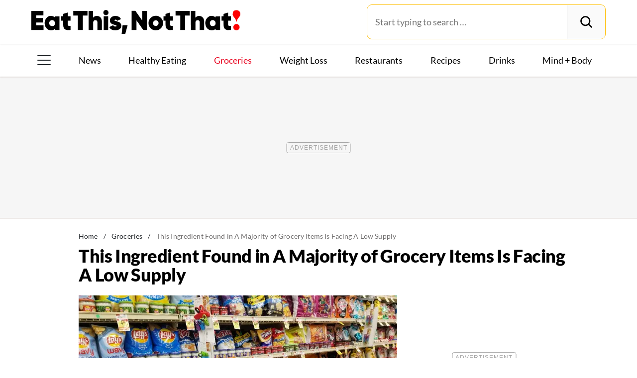

--- FILE ---
content_type: text/html; charset=UTF-8
request_url: https://www.eatthis.com/news-grocery-ingredient-palm-oil-supply/
body_size: 35545
content:
<!DOCTYPE html>
<html lang="en">
<head>
	<meta charset="UTF-8">
	<meta http-equiv="X-UA-Compatible" content="IE=edge"><script type="text/javascript">(window.NREUM||(NREUM={})).init={privacy:{cookies_enabled:false},ajax:{deny_list:[]},feature_flags:["soft_nav"]};(window.NREUM||(NREUM={})).loader_config={licenseKey:"NRJS-912e1575f8d7e88e2f3",applicationID:"733657283",browserID:"772293957"};;/*! For license information please see nr-loader-rum-1.308.0.min.js.LICENSE.txt */
(()=>{var e,t,r={163:(e,t,r)=>{"use strict";r.d(t,{j:()=>E});var n=r(384),i=r(1741);var a=r(2555);r(860).K7.genericEvents;const s="experimental.resources",o="register",c=e=>{if(!e||"string"!=typeof e)return!1;try{document.createDocumentFragment().querySelector(e)}catch{return!1}return!0};var d=r(2614),u=r(944),l=r(8122);const f="[data-nr-mask]",g=e=>(0,l.a)(e,(()=>{const e={feature_flags:[],experimental:{allow_registered_children:!1,resources:!1},mask_selector:"*",block_selector:"[data-nr-block]",mask_input_options:{color:!1,date:!1,"datetime-local":!1,email:!1,month:!1,number:!1,range:!1,search:!1,tel:!1,text:!1,time:!1,url:!1,week:!1,textarea:!1,select:!1,password:!0}};return{ajax:{deny_list:void 0,block_internal:!0,enabled:!0,autoStart:!0},api:{get allow_registered_children(){return e.feature_flags.includes(o)||e.experimental.allow_registered_children},set allow_registered_children(t){e.experimental.allow_registered_children=t},duplicate_registered_data:!1},browser_consent_mode:{enabled:!1},distributed_tracing:{enabled:void 0,exclude_newrelic_header:void 0,cors_use_newrelic_header:void 0,cors_use_tracecontext_headers:void 0,allowed_origins:void 0},get feature_flags(){return e.feature_flags},set feature_flags(t){e.feature_flags=t},generic_events:{enabled:!0,autoStart:!0},harvest:{interval:30},jserrors:{enabled:!0,autoStart:!0},logging:{enabled:!0,autoStart:!0},metrics:{enabled:!0,autoStart:!0},obfuscate:void 0,page_action:{enabled:!0},page_view_event:{enabled:!0,autoStart:!0},page_view_timing:{enabled:!0,autoStart:!0},performance:{capture_marks:!1,capture_measures:!1,capture_detail:!0,resources:{get enabled(){return e.feature_flags.includes(s)||e.experimental.resources},set enabled(t){e.experimental.resources=t},asset_types:[],first_party_domains:[],ignore_newrelic:!0}},privacy:{cookies_enabled:!0},proxy:{assets:void 0,beacon:void 0},session:{expiresMs:d.wk,inactiveMs:d.BB},session_replay:{autoStart:!0,enabled:!1,preload:!1,sampling_rate:10,error_sampling_rate:100,collect_fonts:!1,inline_images:!1,fix_stylesheets:!0,mask_all_inputs:!0,get mask_text_selector(){return e.mask_selector},set mask_text_selector(t){c(t)?e.mask_selector="".concat(t,",").concat(f):""===t||null===t?e.mask_selector=f:(0,u.R)(5,t)},get block_class(){return"nr-block"},get ignore_class(){return"nr-ignore"},get mask_text_class(){return"nr-mask"},get block_selector(){return e.block_selector},set block_selector(t){c(t)?e.block_selector+=",".concat(t):""!==t&&(0,u.R)(6,t)},get mask_input_options(){return e.mask_input_options},set mask_input_options(t){t&&"object"==typeof t?e.mask_input_options={...t,password:!0}:(0,u.R)(7,t)}},session_trace:{enabled:!0,autoStart:!0},soft_navigations:{enabled:!0,autoStart:!0},spa:{enabled:!0,autoStart:!0},ssl:void 0,user_actions:{enabled:!0,elementAttributes:["id","className","tagName","type"]}}})());var p=r(6154),m=r(9324);let h=0;const v={buildEnv:m.F3,distMethod:m.Xs,version:m.xv,originTime:p.WN},b={consented:!1},y={appMetadata:{},get consented(){return this.session?.state?.consent||b.consented},set consented(e){b.consented=e},customTransaction:void 0,denyList:void 0,disabled:!1,harvester:void 0,isolatedBacklog:!1,isRecording:!1,loaderType:void 0,maxBytes:3e4,obfuscator:void 0,onerror:void 0,ptid:void 0,releaseIds:{},session:void 0,timeKeeper:void 0,registeredEntities:[],jsAttributesMetadata:{bytes:0},get harvestCount(){return++h}},_=e=>{const t=(0,l.a)(e,y),r=Object.keys(v).reduce((e,t)=>(e[t]={value:v[t],writable:!1,configurable:!0,enumerable:!0},e),{});return Object.defineProperties(t,r)};var w=r(5701);const x=e=>{const t=e.startsWith("http");e+="/",r.p=t?e:"https://"+e};var R=r(7836),k=r(3241);const A={accountID:void 0,trustKey:void 0,agentID:void 0,licenseKey:void 0,applicationID:void 0,xpid:void 0},S=e=>(0,l.a)(e,A),T=new Set;function E(e,t={},r,s){let{init:o,info:c,loader_config:d,runtime:u={},exposed:l=!0}=t;if(!c){const e=(0,n.pV)();o=e.init,c=e.info,d=e.loader_config}e.init=g(o||{}),e.loader_config=S(d||{}),c.jsAttributes??={},p.bv&&(c.jsAttributes.isWorker=!0),e.info=(0,a.D)(c);const f=e.init,m=[c.beacon,c.errorBeacon];T.has(e.agentIdentifier)||(f.proxy.assets&&(x(f.proxy.assets),m.push(f.proxy.assets)),f.proxy.beacon&&m.push(f.proxy.beacon),e.beacons=[...m],function(e){const t=(0,n.pV)();Object.getOwnPropertyNames(i.W.prototype).forEach(r=>{const n=i.W.prototype[r];if("function"!=typeof n||"constructor"===n)return;let a=t[r];e[r]&&!1!==e.exposed&&"micro-agent"!==e.runtime?.loaderType&&(t[r]=(...t)=>{const n=e[r](...t);return a?a(...t):n})})}(e),(0,n.US)("activatedFeatures",w.B)),u.denyList=[...f.ajax.deny_list||[],...f.ajax.block_internal?m:[]],u.ptid=e.agentIdentifier,u.loaderType=r,e.runtime=_(u),T.has(e.agentIdentifier)||(e.ee=R.ee.get(e.agentIdentifier),e.exposed=l,(0,k.W)({agentIdentifier:e.agentIdentifier,drained:!!w.B?.[e.agentIdentifier],type:"lifecycle",name:"initialize",feature:void 0,data:e.config})),T.add(e.agentIdentifier)}},384:(e,t,r)=>{"use strict";r.d(t,{NT:()=>s,US:()=>u,Zm:()=>o,bQ:()=>d,dV:()=>c,pV:()=>l});var n=r(6154),i=r(1863),a=r(1910);const s={beacon:"bam.nr-data.net",errorBeacon:"bam.nr-data.net"};function o(){return n.gm.NREUM||(n.gm.NREUM={}),void 0===n.gm.newrelic&&(n.gm.newrelic=n.gm.NREUM),n.gm.NREUM}function c(){let e=o();return e.o||(e.o={ST:n.gm.setTimeout,SI:n.gm.setImmediate||n.gm.setInterval,CT:n.gm.clearTimeout,XHR:n.gm.XMLHttpRequest,REQ:n.gm.Request,EV:n.gm.Event,PR:n.gm.Promise,MO:n.gm.MutationObserver,FETCH:n.gm.fetch,WS:n.gm.WebSocket},(0,a.i)(...Object.values(e.o))),e}function d(e,t){let r=o();r.initializedAgents??={},t.initializedAt={ms:(0,i.t)(),date:new Date},r.initializedAgents[e]=t}function u(e,t){o()[e]=t}function l(){return function(){let e=o();const t=e.info||{};e.info={beacon:s.beacon,errorBeacon:s.errorBeacon,...t}}(),function(){let e=o();const t=e.init||{};e.init={...t}}(),c(),function(){let e=o();const t=e.loader_config||{};e.loader_config={...t}}(),o()}},782:(e,t,r)=>{"use strict";r.d(t,{T:()=>n});const n=r(860).K7.pageViewTiming},860:(e,t,r)=>{"use strict";r.d(t,{$J:()=>u,K7:()=>c,P3:()=>d,XX:()=>i,Yy:()=>o,df:()=>a,qY:()=>n,v4:()=>s});const n="events",i="jserrors",a="browser/blobs",s="rum",o="browser/logs",c={ajax:"ajax",genericEvents:"generic_events",jserrors:i,logging:"logging",metrics:"metrics",pageAction:"page_action",pageViewEvent:"page_view_event",pageViewTiming:"page_view_timing",sessionReplay:"session_replay",sessionTrace:"session_trace",softNav:"soft_navigations",spa:"spa"},d={[c.pageViewEvent]:1,[c.pageViewTiming]:2,[c.metrics]:3,[c.jserrors]:4,[c.spa]:5,[c.ajax]:6,[c.sessionTrace]:7,[c.softNav]:8,[c.sessionReplay]:9,[c.logging]:10,[c.genericEvents]:11},u={[c.pageViewEvent]:s,[c.pageViewTiming]:n,[c.ajax]:n,[c.spa]:n,[c.softNav]:n,[c.metrics]:i,[c.jserrors]:i,[c.sessionTrace]:a,[c.sessionReplay]:a,[c.logging]:o,[c.genericEvents]:"ins"}},944:(e,t,r)=>{"use strict";r.d(t,{R:()=>i});var n=r(3241);function i(e,t){"function"==typeof console.debug&&(console.debug("New Relic Warning: https://github.com/newrelic/newrelic-browser-agent/blob/main/docs/warning-codes.md#".concat(e),t),(0,n.W)({agentIdentifier:null,drained:null,type:"data",name:"warn",feature:"warn",data:{code:e,secondary:t}}))}},1687:(e,t,r)=>{"use strict";r.d(t,{Ak:()=>d,Ze:()=>f,x3:()=>u});var n=r(3241),i=r(7836),a=r(3606),s=r(860),o=r(2646);const c={};function d(e,t){const r={staged:!1,priority:s.P3[t]||0};l(e),c[e].get(t)||c[e].set(t,r)}function u(e,t){e&&c[e]&&(c[e].get(t)&&c[e].delete(t),p(e,t,!1),c[e].size&&g(e))}function l(e){if(!e)throw new Error("agentIdentifier required");c[e]||(c[e]=new Map)}function f(e="",t="feature",r=!1){if(l(e),!e||!c[e].get(t)||r)return p(e,t);c[e].get(t).staged=!0,g(e)}function g(e){const t=Array.from(c[e]);t.every(([e,t])=>t.staged)&&(t.sort((e,t)=>e[1].priority-t[1].priority),t.forEach(([t])=>{c[e].delete(t),p(e,t)}))}function p(e,t,r=!0){const s=e?i.ee.get(e):i.ee,c=a.i.handlers;if(!s.aborted&&s.backlog&&c){if((0,n.W)({agentIdentifier:e,type:"lifecycle",name:"drain",feature:t}),r){const e=s.backlog[t],r=c[t];if(r){for(let t=0;e&&t<e.length;++t)m(e[t],r);Object.entries(r).forEach(([e,t])=>{Object.values(t||{}).forEach(t=>{t[0]?.on&&t[0]?.context()instanceof o.y&&t[0].on(e,t[1])})})}}s.isolatedBacklog||delete c[t],s.backlog[t]=null,s.emit("drain-"+t,[])}}function m(e,t){var r=e[1];Object.values(t[r]||{}).forEach(t=>{var r=e[0];if(t[0]===r){var n=t[1],i=e[3],a=e[2];n.apply(i,a)}})}},1738:(e,t,r)=>{"use strict";r.d(t,{U:()=>g,Y:()=>f});var n=r(3241),i=r(9908),a=r(1863),s=r(944),o=r(5701),c=r(3969),d=r(8362),u=r(860),l=r(4261);function f(e,t,r,a){const f=a||r;!f||f[e]&&f[e]!==d.d.prototype[e]||(f[e]=function(){(0,i.p)(c.xV,["API/"+e+"/called"],void 0,u.K7.metrics,r.ee),(0,n.W)({agentIdentifier:r.agentIdentifier,drained:!!o.B?.[r.agentIdentifier],type:"data",name:"api",feature:l.Pl+e,data:{}});try{return t.apply(this,arguments)}catch(e){(0,s.R)(23,e)}})}function g(e,t,r,n,s){const o=e.info;null===r?delete o.jsAttributes[t]:o.jsAttributes[t]=r,(s||null===r)&&(0,i.p)(l.Pl+n,[(0,a.t)(),t,r],void 0,"session",e.ee)}},1741:(e,t,r)=>{"use strict";r.d(t,{W:()=>a});var n=r(944),i=r(4261);class a{#e(e,...t){if(this[e]!==a.prototype[e])return this[e](...t);(0,n.R)(35,e)}addPageAction(e,t){return this.#e(i.hG,e,t)}register(e){return this.#e(i.eY,e)}recordCustomEvent(e,t){return this.#e(i.fF,e,t)}setPageViewName(e,t){return this.#e(i.Fw,e,t)}setCustomAttribute(e,t,r){return this.#e(i.cD,e,t,r)}noticeError(e,t){return this.#e(i.o5,e,t)}setUserId(e,t=!1){return this.#e(i.Dl,e,t)}setApplicationVersion(e){return this.#e(i.nb,e)}setErrorHandler(e){return this.#e(i.bt,e)}addRelease(e,t){return this.#e(i.k6,e,t)}log(e,t){return this.#e(i.$9,e,t)}start(){return this.#e(i.d3)}finished(e){return this.#e(i.BL,e)}recordReplay(){return this.#e(i.CH)}pauseReplay(){return this.#e(i.Tb)}addToTrace(e){return this.#e(i.U2,e)}setCurrentRouteName(e){return this.#e(i.PA,e)}interaction(e){return this.#e(i.dT,e)}wrapLogger(e,t,r){return this.#e(i.Wb,e,t,r)}measure(e,t){return this.#e(i.V1,e,t)}consent(e){return this.#e(i.Pv,e)}}},1863:(e,t,r)=>{"use strict";function n(){return Math.floor(performance.now())}r.d(t,{t:()=>n})},1910:(e,t,r)=>{"use strict";r.d(t,{i:()=>a});var n=r(944);const i=new Map;function a(...e){return e.every(e=>{if(i.has(e))return i.get(e);const t="function"==typeof e?e.toString():"",r=t.includes("[native code]"),a=t.includes("nrWrapper");return r||a||(0,n.R)(64,e?.name||t),i.set(e,r),r})}},2555:(e,t,r)=>{"use strict";r.d(t,{D:()=>o,f:()=>s});var n=r(384),i=r(8122);const a={beacon:n.NT.beacon,errorBeacon:n.NT.errorBeacon,licenseKey:void 0,applicationID:void 0,sa:void 0,queueTime:void 0,applicationTime:void 0,ttGuid:void 0,user:void 0,account:void 0,product:void 0,extra:void 0,jsAttributes:{},userAttributes:void 0,atts:void 0,transactionName:void 0,tNamePlain:void 0};function s(e){try{return!!e.licenseKey&&!!e.errorBeacon&&!!e.applicationID}catch(e){return!1}}const o=e=>(0,i.a)(e,a)},2614:(e,t,r)=>{"use strict";r.d(t,{BB:()=>s,H3:()=>n,g:()=>d,iL:()=>c,tS:()=>o,uh:()=>i,wk:()=>a});const n="NRBA",i="SESSION",a=144e5,s=18e5,o={STARTED:"session-started",PAUSE:"session-pause",RESET:"session-reset",RESUME:"session-resume",UPDATE:"session-update"},c={SAME_TAB:"same-tab",CROSS_TAB:"cross-tab"},d={OFF:0,FULL:1,ERROR:2}},2646:(e,t,r)=>{"use strict";r.d(t,{y:()=>n});class n{constructor(e){this.contextId=e}}},2843:(e,t,r)=>{"use strict";r.d(t,{G:()=>a,u:()=>i});var n=r(3878);function i(e,t=!1,r,i){(0,n.DD)("visibilitychange",function(){if(t)return void("hidden"===document.visibilityState&&e());e(document.visibilityState)},r,i)}function a(e,t,r){(0,n.sp)("pagehide",e,t,r)}},3241:(e,t,r)=>{"use strict";r.d(t,{W:()=>a});var n=r(6154);const i="newrelic";function a(e={}){try{n.gm.dispatchEvent(new CustomEvent(i,{detail:e}))}catch(e){}}},3606:(e,t,r)=>{"use strict";r.d(t,{i:()=>a});var n=r(9908);a.on=s;var i=a.handlers={};function a(e,t,r,a){s(a||n.d,i,e,t,r)}function s(e,t,r,i,a){a||(a="feature"),e||(e=n.d);var s=t[a]=t[a]||{};(s[r]=s[r]||[]).push([e,i])}},3878:(e,t,r)=>{"use strict";function n(e,t){return{capture:e,passive:!1,signal:t}}function i(e,t,r=!1,i){window.addEventListener(e,t,n(r,i))}function a(e,t,r=!1,i){document.addEventListener(e,t,n(r,i))}r.d(t,{DD:()=>a,jT:()=>n,sp:()=>i})},3969:(e,t,r)=>{"use strict";r.d(t,{TZ:()=>n,XG:()=>o,rs:()=>i,xV:()=>s,z_:()=>a});const n=r(860).K7.metrics,i="sm",a="cm",s="storeSupportabilityMetrics",o="storeEventMetrics"},4234:(e,t,r)=>{"use strict";r.d(t,{W:()=>a});var n=r(7836),i=r(1687);class a{constructor(e,t){this.agentIdentifier=e,this.ee=n.ee.get(e),this.featureName=t,this.blocked=!1}deregisterDrain(){(0,i.x3)(this.agentIdentifier,this.featureName)}}},4261:(e,t,r)=>{"use strict";r.d(t,{$9:()=>d,BL:()=>o,CH:()=>g,Dl:()=>_,Fw:()=>y,PA:()=>h,Pl:()=>n,Pv:()=>k,Tb:()=>l,U2:()=>a,V1:()=>R,Wb:()=>x,bt:()=>b,cD:()=>v,d3:()=>w,dT:()=>c,eY:()=>p,fF:()=>f,hG:()=>i,k6:()=>s,nb:()=>m,o5:()=>u});const n="api-",i="addPageAction",a="addToTrace",s="addRelease",o="finished",c="interaction",d="log",u="noticeError",l="pauseReplay",f="recordCustomEvent",g="recordReplay",p="register",m="setApplicationVersion",h="setCurrentRouteName",v="setCustomAttribute",b="setErrorHandler",y="setPageViewName",_="setUserId",w="start",x="wrapLogger",R="measure",k="consent"},5289:(e,t,r)=>{"use strict";r.d(t,{GG:()=>s,Qr:()=>c,sB:()=>o});var n=r(3878),i=r(6389);function a(){return"undefined"==typeof document||"complete"===document.readyState}function s(e,t){if(a())return e();const r=(0,i.J)(e),s=setInterval(()=>{a()&&(clearInterval(s),r())},500);(0,n.sp)("load",r,t)}function o(e){if(a())return e();(0,n.DD)("DOMContentLoaded",e)}function c(e){if(a())return e();(0,n.sp)("popstate",e)}},5607:(e,t,r)=>{"use strict";r.d(t,{W:()=>n});const n=(0,r(9566).bz)()},5701:(e,t,r)=>{"use strict";r.d(t,{B:()=>a,t:()=>s});var n=r(3241);const i=new Set,a={};function s(e,t){const r=t.agentIdentifier;a[r]??={},e&&"object"==typeof e&&(i.has(r)||(t.ee.emit("rumresp",[e]),a[r]=e,i.add(r),(0,n.W)({agentIdentifier:r,loaded:!0,drained:!0,type:"lifecycle",name:"load",feature:void 0,data:e})))}},6154:(e,t,r)=>{"use strict";r.d(t,{OF:()=>c,RI:()=>i,WN:()=>u,bv:()=>a,eN:()=>l,gm:()=>s,mw:()=>o,sb:()=>d});var n=r(1863);const i="undefined"!=typeof window&&!!window.document,a="undefined"!=typeof WorkerGlobalScope&&("undefined"!=typeof self&&self instanceof WorkerGlobalScope&&self.navigator instanceof WorkerNavigator||"undefined"!=typeof globalThis&&globalThis instanceof WorkerGlobalScope&&globalThis.navigator instanceof WorkerNavigator),s=i?window:"undefined"!=typeof WorkerGlobalScope&&("undefined"!=typeof self&&self instanceof WorkerGlobalScope&&self||"undefined"!=typeof globalThis&&globalThis instanceof WorkerGlobalScope&&globalThis),o=Boolean("hidden"===s?.document?.visibilityState),c=/iPad|iPhone|iPod/.test(s.navigator?.userAgent),d=c&&"undefined"==typeof SharedWorker,u=((()=>{const e=s.navigator?.userAgent?.match(/Firefox[/\s](\d+\.\d+)/);Array.isArray(e)&&e.length>=2&&e[1]})(),Date.now()-(0,n.t)()),l=()=>"undefined"!=typeof PerformanceNavigationTiming&&s?.performance?.getEntriesByType("navigation")?.[0]?.responseStart},6389:(e,t,r)=>{"use strict";function n(e,t=500,r={}){const n=r?.leading||!1;let i;return(...r)=>{n&&void 0===i&&(e.apply(this,r),i=setTimeout(()=>{i=clearTimeout(i)},t)),n||(clearTimeout(i),i=setTimeout(()=>{e.apply(this,r)},t))}}function i(e){let t=!1;return(...r)=>{t||(t=!0,e.apply(this,r))}}r.d(t,{J:()=>i,s:()=>n})},6630:(e,t,r)=>{"use strict";r.d(t,{T:()=>n});const n=r(860).K7.pageViewEvent},7699:(e,t,r)=>{"use strict";r.d(t,{It:()=>a,KC:()=>o,No:()=>i,qh:()=>s});var n=r(860);const i=16e3,a=1e6,s="SESSION_ERROR",o={[n.K7.logging]:!0,[n.K7.genericEvents]:!1,[n.K7.jserrors]:!1,[n.K7.ajax]:!1}},7836:(e,t,r)=>{"use strict";r.d(t,{P:()=>o,ee:()=>c});var n=r(384),i=r(8990),a=r(2646),s=r(5607);const o="nr@context:".concat(s.W),c=function e(t,r){var n={},s={},u={},l=!1;try{l=16===r.length&&d.initializedAgents?.[r]?.runtime.isolatedBacklog}catch(e){}var f={on:p,addEventListener:p,removeEventListener:function(e,t){var r=n[e];if(!r)return;for(var i=0;i<r.length;i++)r[i]===t&&r.splice(i,1)},emit:function(e,r,n,i,a){!1!==a&&(a=!0);if(c.aborted&&!i)return;t&&a&&t.emit(e,r,n);var o=g(n);m(e).forEach(e=>{e.apply(o,r)});var d=v()[s[e]];d&&d.push([f,e,r,o]);return o},get:h,listeners:m,context:g,buffer:function(e,t){const r=v();if(t=t||"feature",f.aborted)return;Object.entries(e||{}).forEach(([e,n])=>{s[n]=t,t in r||(r[t]=[])})},abort:function(){f._aborted=!0,Object.keys(f.backlog).forEach(e=>{delete f.backlog[e]})},isBuffering:function(e){return!!v()[s[e]]},debugId:r,backlog:l?{}:t&&"object"==typeof t.backlog?t.backlog:{},isolatedBacklog:l};return Object.defineProperty(f,"aborted",{get:()=>{let e=f._aborted||!1;return e||(t&&(e=t.aborted),e)}}),f;function g(e){return e&&e instanceof a.y?e:e?(0,i.I)(e,o,()=>new a.y(o)):new a.y(o)}function p(e,t){n[e]=m(e).concat(t)}function m(e){return n[e]||[]}function h(t){return u[t]=u[t]||e(f,t)}function v(){return f.backlog}}(void 0,"globalEE"),d=(0,n.Zm)();d.ee||(d.ee=c)},8122:(e,t,r)=>{"use strict";r.d(t,{a:()=>i});var n=r(944);function i(e,t){try{if(!e||"object"!=typeof e)return(0,n.R)(3);if(!t||"object"!=typeof t)return(0,n.R)(4);const r=Object.create(Object.getPrototypeOf(t),Object.getOwnPropertyDescriptors(t)),a=0===Object.keys(r).length?e:r;for(let s in a)if(void 0!==e[s])try{if(null===e[s]){r[s]=null;continue}Array.isArray(e[s])&&Array.isArray(t[s])?r[s]=Array.from(new Set([...e[s],...t[s]])):"object"==typeof e[s]&&"object"==typeof t[s]?r[s]=i(e[s],t[s]):r[s]=e[s]}catch(e){r[s]||(0,n.R)(1,e)}return r}catch(e){(0,n.R)(2,e)}}},8362:(e,t,r)=>{"use strict";r.d(t,{d:()=>a});var n=r(9566),i=r(1741);class a extends i.W{agentIdentifier=(0,n.LA)(16)}},8374:(e,t,r)=>{r.nc=(()=>{try{return document?.currentScript?.nonce}catch(e){}return""})()},8990:(e,t,r)=>{"use strict";r.d(t,{I:()=>i});var n=Object.prototype.hasOwnProperty;function i(e,t,r){if(n.call(e,t))return e[t];var i=r();if(Object.defineProperty&&Object.keys)try{return Object.defineProperty(e,t,{value:i,writable:!0,enumerable:!1}),i}catch(e){}return e[t]=i,i}},9324:(e,t,r)=>{"use strict";r.d(t,{F3:()=>i,Xs:()=>a,xv:()=>n});const n="1.308.0",i="PROD",a="CDN"},9566:(e,t,r)=>{"use strict";r.d(t,{LA:()=>o,bz:()=>s});var n=r(6154);const i="xxxxxxxx-xxxx-4xxx-yxxx-xxxxxxxxxxxx";function a(e,t){return e?15&e[t]:16*Math.random()|0}function s(){const e=n.gm?.crypto||n.gm?.msCrypto;let t,r=0;return e&&e.getRandomValues&&(t=e.getRandomValues(new Uint8Array(30))),i.split("").map(e=>"x"===e?a(t,r++).toString(16):"y"===e?(3&a()|8).toString(16):e).join("")}function o(e){const t=n.gm?.crypto||n.gm?.msCrypto;let r,i=0;t&&t.getRandomValues&&(r=t.getRandomValues(new Uint8Array(e)));const s=[];for(var o=0;o<e;o++)s.push(a(r,i++).toString(16));return s.join("")}},9908:(e,t,r)=>{"use strict";r.d(t,{d:()=>n,p:()=>i});var n=r(7836).ee.get("handle");function i(e,t,r,i,a){a?(a.buffer([e],i),a.emit(e,t,r)):(n.buffer([e],i),n.emit(e,t,r))}}},n={};function i(e){var t=n[e];if(void 0!==t)return t.exports;var a=n[e]={exports:{}};return r[e](a,a.exports,i),a.exports}i.m=r,i.d=(e,t)=>{for(var r in t)i.o(t,r)&&!i.o(e,r)&&Object.defineProperty(e,r,{enumerable:!0,get:t[r]})},i.f={},i.e=e=>Promise.all(Object.keys(i.f).reduce((t,r)=>(i.f[r](e,t),t),[])),i.u=e=>"nr-rum-1.308.0.min.js",i.o=(e,t)=>Object.prototype.hasOwnProperty.call(e,t),e={},t="NRBA-1.308.0.PROD:",i.l=(r,n,a,s)=>{if(e[r])e[r].push(n);else{var o,c;if(void 0!==a)for(var d=document.getElementsByTagName("script"),u=0;u<d.length;u++){var l=d[u];if(l.getAttribute("src")==r||l.getAttribute("data-webpack")==t+a){o=l;break}}if(!o){c=!0;var f={296:"sha512-+MIMDsOcckGXa1EdWHqFNv7P+JUkd5kQwCBr3KE6uCvnsBNUrdSt4a/3/L4j4TxtnaMNjHpza2/erNQbpacJQA=="};(o=document.createElement("script")).charset="utf-8",i.nc&&o.setAttribute("nonce",i.nc),o.setAttribute("data-webpack",t+a),o.src=r,0!==o.src.indexOf(window.location.origin+"/")&&(o.crossOrigin="anonymous"),f[s]&&(o.integrity=f[s])}e[r]=[n];var g=(t,n)=>{o.onerror=o.onload=null,clearTimeout(p);var i=e[r];if(delete e[r],o.parentNode&&o.parentNode.removeChild(o),i&&i.forEach(e=>e(n)),t)return t(n)},p=setTimeout(g.bind(null,void 0,{type:"timeout",target:o}),12e4);o.onerror=g.bind(null,o.onerror),o.onload=g.bind(null,o.onload),c&&document.head.appendChild(o)}},i.r=e=>{"undefined"!=typeof Symbol&&Symbol.toStringTag&&Object.defineProperty(e,Symbol.toStringTag,{value:"Module"}),Object.defineProperty(e,"__esModule",{value:!0})},i.p="https://js-agent.newrelic.com/",(()=>{var e={374:0,840:0};i.f.j=(t,r)=>{var n=i.o(e,t)?e[t]:void 0;if(0!==n)if(n)r.push(n[2]);else{var a=new Promise((r,i)=>n=e[t]=[r,i]);r.push(n[2]=a);var s=i.p+i.u(t),o=new Error;i.l(s,r=>{if(i.o(e,t)&&(0!==(n=e[t])&&(e[t]=void 0),n)){var a=r&&("load"===r.type?"missing":r.type),s=r&&r.target&&r.target.src;o.message="Loading chunk "+t+" failed: ("+a+": "+s+")",o.name="ChunkLoadError",o.type=a,o.request=s,n[1](o)}},"chunk-"+t,t)}};var t=(t,r)=>{var n,a,[s,o,c]=r,d=0;if(s.some(t=>0!==e[t])){for(n in o)i.o(o,n)&&(i.m[n]=o[n]);if(c)c(i)}for(t&&t(r);d<s.length;d++)a=s[d],i.o(e,a)&&e[a]&&e[a][0](),e[a]=0},r=self["webpackChunk:NRBA-1.308.0.PROD"]=self["webpackChunk:NRBA-1.308.0.PROD"]||[];r.forEach(t.bind(null,0)),r.push=t.bind(null,r.push.bind(r))})(),(()=>{"use strict";i(8374);var e=i(8362),t=i(860);const r=Object.values(t.K7);var n=i(163);var a=i(9908),s=i(1863),o=i(4261),c=i(1738);var d=i(1687),u=i(4234),l=i(5289),f=i(6154),g=i(944),p=i(384);const m=e=>f.RI&&!0===e?.privacy.cookies_enabled;function h(e){return!!(0,p.dV)().o.MO&&m(e)&&!0===e?.session_trace.enabled}var v=i(6389),b=i(7699);class y extends u.W{constructor(e,t){super(e.agentIdentifier,t),this.agentRef=e,this.abortHandler=void 0,this.featAggregate=void 0,this.loadedSuccessfully=void 0,this.onAggregateImported=new Promise(e=>{this.loadedSuccessfully=e}),this.deferred=Promise.resolve(),!1===e.init[this.featureName].autoStart?this.deferred=new Promise((t,r)=>{this.ee.on("manual-start-all",(0,v.J)(()=>{(0,d.Ak)(e.agentIdentifier,this.featureName),t()}))}):(0,d.Ak)(e.agentIdentifier,t)}importAggregator(e,t,r={}){if(this.featAggregate)return;const n=async()=>{let n;await this.deferred;try{if(m(e.init)){const{setupAgentSession:t}=await i.e(296).then(i.bind(i,3305));n=t(e)}}catch(e){(0,g.R)(20,e),this.ee.emit("internal-error",[e]),(0,a.p)(b.qh,[e],void 0,this.featureName,this.ee)}try{if(!this.#t(this.featureName,n,e.init))return(0,d.Ze)(this.agentIdentifier,this.featureName),void this.loadedSuccessfully(!1);const{Aggregate:i}=await t();this.featAggregate=new i(e,r),e.runtime.harvester.initializedAggregates.push(this.featAggregate),this.loadedSuccessfully(!0)}catch(e){(0,g.R)(34,e),this.abortHandler?.(),(0,d.Ze)(this.agentIdentifier,this.featureName,!0),this.loadedSuccessfully(!1),this.ee&&this.ee.abort()}};f.RI?(0,l.GG)(()=>n(),!0):n()}#t(e,r,n){if(this.blocked)return!1;switch(e){case t.K7.sessionReplay:return h(n)&&!!r;case t.K7.sessionTrace:return!!r;default:return!0}}}var _=i(6630),w=i(2614),x=i(3241);class R extends y{static featureName=_.T;constructor(e){var t;super(e,_.T),this.setupInspectionEvents(e.agentIdentifier),t=e,(0,c.Y)(o.Fw,function(e,r){"string"==typeof e&&("/"!==e.charAt(0)&&(e="/"+e),t.runtime.customTransaction=(r||"http://custom.transaction")+e,(0,a.p)(o.Pl+o.Fw,[(0,s.t)()],void 0,void 0,t.ee))},t),this.importAggregator(e,()=>i.e(296).then(i.bind(i,3943)))}setupInspectionEvents(e){const t=(t,r)=>{t&&(0,x.W)({agentIdentifier:e,timeStamp:t.timeStamp,loaded:"complete"===t.target.readyState,type:"window",name:r,data:t.target.location+""})};(0,l.sB)(e=>{t(e,"DOMContentLoaded")}),(0,l.GG)(e=>{t(e,"load")}),(0,l.Qr)(e=>{t(e,"navigate")}),this.ee.on(w.tS.UPDATE,(t,r)=>{(0,x.W)({agentIdentifier:e,type:"lifecycle",name:"session",data:r})})}}class k extends e.d{constructor(e){var t;(super(),f.gm)?(this.features={},(0,p.bQ)(this.agentIdentifier,this),this.desiredFeatures=new Set(e.features||[]),this.desiredFeatures.add(R),(0,n.j)(this,e,e.loaderType||"agent"),t=this,(0,c.Y)(o.cD,function(e,r,n=!1){if("string"==typeof e){if(["string","number","boolean"].includes(typeof r)||null===r)return(0,c.U)(t,e,r,o.cD,n);(0,g.R)(40,typeof r)}else(0,g.R)(39,typeof e)},t),function(e){(0,c.Y)(o.Dl,function(t,r=!1){if("string"!=typeof t&&null!==t)return void(0,g.R)(41,typeof t);const n=e.info.jsAttributes["enduser.id"];r&&null!=n&&n!==t?(0,a.p)(o.Pl+"setUserIdAndResetSession",[t],void 0,"session",e.ee):(0,c.U)(e,"enduser.id",t,o.Dl,!0)},e)}(this),function(e){(0,c.Y)(o.nb,function(t){if("string"==typeof t||null===t)return(0,c.U)(e,"application.version",t,o.nb,!1);(0,g.R)(42,typeof t)},e)}(this),function(e){(0,c.Y)(o.d3,function(){e.ee.emit("manual-start-all")},e)}(this),function(e){(0,c.Y)(o.Pv,function(t=!0){if("boolean"==typeof t){if((0,a.p)(o.Pl+o.Pv,[t],void 0,"session",e.ee),e.runtime.consented=t,t){const t=e.features.page_view_event;t.onAggregateImported.then(e=>{const r=t.featAggregate;e&&!r.sentRum&&r.sendRum()})}}else(0,g.R)(65,typeof t)},e)}(this),this.run()):(0,g.R)(21)}get config(){return{info:this.info,init:this.init,loader_config:this.loader_config,runtime:this.runtime}}get api(){return this}run(){try{const e=function(e){const t={};return r.forEach(r=>{t[r]=!!e[r]?.enabled}),t}(this.init),n=[...this.desiredFeatures];n.sort((e,r)=>t.P3[e.featureName]-t.P3[r.featureName]),n.forEach(r=>{if(!e[r.featureName]&&r.featureName!==t.K7.pageViewEvent)return;if(r.featureName===t.K7.spa)return void(0,g.R)(67);const n=function(e){switch(e){case t.K7.ajax:return[t.K7.jserrors];case t.K7.sessionTrace:return[t.K7.ajax,t.K7.pageViewEvent];case t.K7.sessionReplay:return[t.K7.sessionTrace];case t.K7.pageViewTiming:return[t.K7.pageViewEvent];default:return[]}}(r.featureName).filter(e=>!(e in this.features));n.length>0&&(0,g.R)(36,{targetFeature:r.featureName,missingDependencies:n}),this.features[r.featureName]=new r(this)})}catch(e){(0,g.R)(22,e);for(const e in this.features)this.features[e].abortHandler?.();const t=(0,p.Zm)();delete t.initializedAgents[this.agentIdentifier]?.features,delete this.sharedAggregator;return t.ee.get(this.agentIdentifier).abort(),!1}}}var A=i(2843),S=i(782);class T extends y{static featureName=S.T;constructor(e){super(e,S.T),f.RI&&((0,A.u)(()=>(0,a.p)("docHidden",[(0,s.t)()],void 0,S.T,this.ee),!0),(0,A.G)(()=>(0,a.p)("winPagehide",[(0,s.t)()],void 0,S.T,this.ee)),this.importAggregator(e,()=>i.e(296).then(i.bind(i,2117))))}}var E=i(3969);class I extends y{static featureName=E.TZ;constructor(e){super(e,E.TZ),f.RI&&document.addEventListener("securitypolicyviolation",e=>{(0,a.p)(E.xV,["Generic/CSPViolation/Detected"],void 0,this.featureName,this.ee)}),this.importAggregator(e,()=>i.e(296).then(i.bind(i,9623)))}}new k({features:[R,T,I],loaderType:"lite"})})()})();</script>
	<meta id="viewportWidth" name="viewport" content="width=device-width">
		
	<meta name='robots' content='noindex, follow' />
	<style>img:is([sizes="auto" i], [sizes^="auto," i]) { contain-intrinsic-size: 3000px 1500px }</style>
	
	<!-- This site is optimized with the Yoast SEO Premium plugin v26.2 (Yoast SEO v26.2) - https://yoast.com/wordpress/plugins/seo/ -->
	<title>This Ingredient Found in A Majority of Grocery Items Is Facing A Low Supply &#8212; Eat This Not That</title>
	<meta name="description" content="Palm oil is used in many popular grocery items, and the world&#039;s leading exporting country just announced it is keeping all supply at home." />
	<meta property="og:locale" content="en_US" />
	<meta property="og:type" content="article" />
	<meta property="og:title" content="This Ingredient Found in A Majority of Grocery Items Is Facing A Low Supply" />
	<meta property="og:description" content="Palm oil is used in many popular grocery items, and the world&#039;s leading exporting country just announced it is keeping all supply at home." />
	<meta property="og:url" content="https://www.eatthis.com/news-grocery-ingredient-palm-oil-supply/" />
	<meta property="og:site_name" content="Eat This Not That" />
	<meta property="article:publisher" content="https://www.facebook.com/EatThisNotThat" />
	<meta property="article:published_time" content="2022-04-28T09:45:57+00:00" />
	<meta property="og:image" content="https://www.eatthis.com/wp-content/uploads/sites/4/2022/04/Grocery-4.jpg?quality=82&strip=all" />
	<meta property="og:image:width" content="1200" />
	<meta property="og:image:height" content="879" />
	<meta property="og:image:type" content="image/jpeg" />
	<meta name="author" content="Amanda McDonald" />
	<meta name="twitter:card" content="summary_large_image" />
	<meta name="twitter:creator" content="@EatThisNotThat" />
	<meta name="twitter:site" content="@EatThisNotThat" />
	<meta name="twitter:label1" content="Written by" />
	<meta name="twitter:data1" content="Amanda McDonald" />
	<meta name="twitter:label2" content="Est. reading time" />
	<meta name="twitter:data2" content="1 minute" />
	<script type="application/ld+json" class="yoast-schema-graph">{"@context":"https://schema.org","@graph":[{"@type":"ImageObject","inLanguage":"en-US","@id":"https://www.eatthis.com/news-grocery-ingredient-palm-oil-supply/#primaryimage","url":"https://www.eatthis.com/wp-content/uploads/sites/4/2022/04/Grocery-4.jpg?quality=82&strip=all","contentUrl":"https://www.eatthis.com/wp-content/uploads/sites/4/2022/04/Grocery-4.jpg?quality=82&strip=all","width":1200,"height":879,"caption":"Grocery chips and snacks with cart"},{"@type":"BreadcrumbList","@id":"https://www.eatthis.com/news-grocery-ingredient-palm-oil-supply/#breadcrumb","itemListElement":[{"@type":"ListItem","position":1,"name":"Home","item":"https://www.eatthis.com/"},{"@type":"ListItem","position":2,"name":"Groceries","item":"https://www.eatthis.com/supermarkets/"},{"@type":"ListItem","position":3,"name":"This Ingredient Found in A Majority of Grocery Items Is Facing A Low Supply"}]},{"@type":"WebSite","@id":"https://www.eatthis.com/#website","url":"https://www.eatthis.com/","name":"Eat This Not That","description":"Your ultimate source for expert nutrition tips and health advice, covering wellness, healthy recipes, cooking hacks, food news, style trends and shopping.","publisher":{"@id":"https://www.eatthis.com/#organization"},"potentialAction":[{"@type":"SearchAction","target":{"@type":"EntryPoint","urlTemplate":"https://www.eatthis.com/?s={search_term_string}"},"query-input":{"@type":"PropertyValueSpecification","valueRequired":true,"valueName":"search_term_string"}}],"inLanguage":"en-US"},{"@type":"NewsMediaOrganization","@id":"https://www.eatthis.com/#organization","name":"Eat This, Not That!","url":"https://www.eatthis.com/","logo":{"@type":"ImageObject","inLanguage":"en-US","@id":"https://www.eatthis.com/#/schema/logo/image/","url":"https://www.eatthis.com/wp-content/uploads/sites/4/2018/03/eat-this-og-main-image.jpg?quality=82&strip=all","contentUrl":"https://www.eatthis.com/wp-content/uploads/sites/4/2018/03/eat-this-og-main-image.jpg?quality=82&strip=all","width":1200,"height":1200,"caption":"Eat This, Not That!"},"image":{"@id":"https://www.eatthis.com/#/schema/logo/image/"},"sameAs":["https://www.facebook.com/EatThisNotThat","https://x.com/EatThisNotThat","https://flipboard.social/@EatThisNotThat","https://www.instagram.com/eatthisnotthat/","https://www.linkedin.com/company/eat-this-not-that/","https://bsky.app/profile/eatthis.com"],"foundingDate":"2015-01-01","masthead":"https://www.eatthis.com/about-eat-this-not-that/#ourteam","publishingPrinciples":"https://galvanized.com/editorial-policy-standards/","ethicsPolicy":"https://galvanized.com/editorial-policy-standards/#ethics","diversityPolicy":"https://galvanized.com/editorial-policy-standards/#diversity","correctionsPolicy":"https://galvanized.com/editorial-policy-standards/#corrections"},{"@type":"Person","@id":"https://www.eatthis.com/#/schema/person/2fc5155835fab6bf15dd87203e1b0668","name":"Amanda McDonald","image":{"@type":"ImageObject","inLanguage":"en-US","@id":"https://www.eatthis.com/#/schema/person/image/c0cf80ee92321d20b68e9d3e4624d929","url":"https://www.eatthis.com/wp-content/uploads/sites/4/2020/10/amanda-mcdonald-eat-this-not-that-writer2.jpg?quality=82&strip=all&w=96","contentUrl":"https://www.eatthis.com/wp-content/uploads/sites/4/2020/10/amanda-mcdonald-eat-this-not-that-writer2.jpg?quality=82&strip=all&w=96","caption":"Amanda McDonald"},"description":"Amanda has a master's degree in journalism from Northwestern University and a bachelor's degree in digital journalism from Loyola University Chicago. She is a certified yoga instructor and vegetarian constantly in search of tips and tricks for living a healthy life. Her work is featured in Eat This, Not That! as well as other publications like Allrecipes, Livestrong.com, HealthCentral, and Popsugar.","url":"https://www.eatthis.com/author/amanda-mcdonald/"}]}</script>
	<!-- / Yoast SEO Premium plugin. -->


<meta name="fediverse:creator" content="@EatThisNotThat@flipboard.social"><link rel='dns-prefetch' href='//instaread.co' />
<link rel='dns-prefetch' href='//cdn.parsely.com' />
<link rel='dns-prefetch' href='//widgets.outbrain.com' />
<link rel='dns-prefetch' href='//stats.wp.com' />
<link href='https://htlbid.com' rel='preconnect' />
<link rel='preconnect' href='https://instaread.co' />
<link rel="alternate" type="text/xml" title="Eat This Not That &raquo; Groceries Category Feed" href="https://www.eatthis.com/supermarkets/feed/" />
<link rel="preload" as="image" fetchpriority="high" imagesrcset="https://www.eatthis.com/wp-content/uploads/sites/4/2022/04/Grocery-4.jpg?quality=82&amp;strip=all 1200w, https://www.eatthis.com/wp-content/uploads/sites/4/2022/04/Grocery-4.jpg?resize=640,468&amp;quality=82&amp;strip=all 640w, https://www.eatthis.com/wp-content/uploads/sites/4/2022/04/Grocery-4.jpg?resize=768,563&amp;quality=82&amp;strip=all 768w, https://www.eatthis.com/wp-content/uploads/sites/4/2022/04/Grocery-4.jpg?resize=1024,750&amp;quality=82&amp;strip=all 1024w, https://www.eatthis.com/wp-content/uploads/sites/4/2022/04/Grocery-4.jpg?resize=272,199&amp;quality=82&amp;strip=all 272w, https://www.eatthis.com/wp-content/uploads/sites/4/2022/04/Grocery-4.jpg?resize=473,346&amp;quality=82&amp;strip=all 473w, https://www.eatthis.com/wp-content/uploads/sites/4/2022/04/Grocery-4.jpg?resize=684,500&amp;quality=82&amp;strip=all 684w, https://www.eatthis.com/wp-content/uploads/sites/4/2022/04/Grocery-4.jpg?resize=343,250&amp;quality=82&amp;strip=all 343w, https://www.eatthis.com/wp-content/uploads/sites/4/2022/04/Grocery-4.jpg?resize=244,178&amp;quality=82&amp;strip=all 244w, https://www.eatthis.com/wp-content/uploads/sites/4/2022/04/Grocery-4.jpg?resize=183,133&amp;quality=82&amp;strip=all 183w, https://www.eatthis.com/wp-content/uploads/sites/4/2022/04/Grocery-4.jpg?resize=400,293&amp;quality=82&amp;strip=all 400w, https://www.eatthis.com/wp-content/uploads/sites/4/2022/04/Grocery-4.jpg?resize=800,586&amp;quality=82&amp;strip=all 800w" imagesizes="(max-width: 1024px) 100vw, 1024px"/><link rel="preload" as="image" imagesizes="(max-width: 640px) 90vw, 640px" imagesrcset="https://www.eatthis.com/wp-content/uploads/sites/4/2022/04/Grocery-4.jpg?quality=82&amp;strip=1&amp;w=150 150w, https://www.eatthis.com/wp-content/uploads/sites/4/2022/04/Grocery-4.jpg?quality=82&amp;strip=1&amp;w=200 200w, https://www.eatthis.com/wp-content/uploads/sites/4/2022/04/Grocery-4.jpg?quality=82&amp;strip=1&amp;w=300 300w, https://www.eatthis.com/wp-content/uploads/sites/4/2022/04/Grocery-4.jpg?quality=82&amp;strip=1&amp;w=400 400w, https://www.eatthis.com/wp-content/uploads/sites/4/2022/04/Grocery-4.jpg?quality=82&amp;strip=1&amp;w=600 600w, https://www.eatthis.com/wp-content/uploads/sites/4/2022/04/Grocery-4.jpg?quality=82&amp;strip=1&amp;w=640 640w, https://www.eatthis.com/wp-content/uploads/sites/4/2022/04/Grocery-4.jpg?quality=82&amp;strip=1&amp;w=800 800w, https://www.eatthis.com/wp-content/uploads/sites/4/2022/04/Grocery-4.jpg?quality=82&amp;strip=1&amp;w=970 970w, https://www.eatthis.com/wp-content/uploads/sites/4/2022/04/Grocery-4.jpg?quality=82&amp;strip=1&amp;w=1200 1200w, https://www.eatthis.com/wp-content/uploads/sites/4/2022/04/Grocery-4.jpg?quality=82&amp;strip=1&amp;w=1250 1250w, https://www.eatthis.com/wp-content/uploads/sites/4/2022/04/Grocery-4.jpg?quality=82&amp;strip=1&amp;w=1400 1400w, https://www.eatthis.com/wp-content/uploads/sites/4/2022/04/Grocery-4.jpg?quality=82&amp;strip=1&amp;w=1600 1600w, https://www.eatthis.com/wp-content/uploads/sites/4/2022/04/Grocery-4.jpg?quality=82&amp;strip=1&amp;w=1920 1920w" importance="high">
<link rel="preload" as="style" href="https://www.eatthis.com/wp-content/themes/eatthis/css/main-concat.css?ver=1768992978">
<link rel="preload" href="https://www.eatthis.com/wp-content/themes/eatthis/fonts/lato-v17-latin-ext_latin-900.woff2" as="font" type="font/woff2" crossorigin>
<link rel="preload" href="https://www.eatthis.com/wp-content/themes/eatthis/fonts/lato-v17-latin-ext_latin-regular.woff2" as="font" type="font/woff2" crossorigin>
<style id='google-fonts-lato-inline-css'>
@font-face{font-family:Lato;font-style:normal;font-weight:300;font-display:swap;src:url(/wp-content/themes/eatthis/fonts/lato-v17-latin-ext_latin-300.woff2) format('woff2'),url(/wp-content/themes/eatthis/fonts/lato-v17-latin-ext_latin-300.woff) format('woff')}@font-face{font-family:Lato;font-style:normal;font-weight:400;font-display:swap;src:url(/wp-content/themes/eatthis/fonts/lato-v17-latin-ext_latin-regular.woff2) format('woff2'),url(/wp-content/themes/eatthis/fonts/lato-v17-latin-ext_latin-regular.woff) format('woff')}@font-face{font-family:Lato;font-style:normal;font-weight:700;font-display:swap;src:url(/wp-content/themes/eatthis/fonts/lato-v17-latin-ext_latin-700.woff2) format('woff2'),url(/wp-content/themes/eatthis/fonts/lato-v17-latin-ext_latin-700.woff) format('woff')}@font-face{font-family:Lato;font-style:normal;font-weight:900;font-display:swap;src:url(/wp-content/themes/eatthis/fonts/lato-v17-latin-ext_latin-900.woff2) format('woff2'),url(/wp-content/themes/eatthis/fonts/lato-v17-latin-ext_latin-900.woff) format('woff')}@font-face{font-family:Lato;font-style:italic;font-weight:400;font-display:swap;src:url(/wp-content/themes/eatthis/fonts/lato-v17-latin-ext_latin-italic.woff2) format('woff2'),url(/wp-content/themes/eatthis/fonts/lato-v17-latin-ext_latin-italic.woff) format('woff')}

</style>
<link rel='stylesheet' id='gnp-css' href='https://www.eatthis.com/wp-content/client-mu-plugins/galvanized-network-plugin/build/css/gnp.css?ver=1506687b467389d9434f' media='all' />
<link rel='stylesheet' id='main-css' href='https://www.eatthis.com/wp-content/themes/eatthis/css/main-concat.css?ver=1768992978' media='all' />
<style id='co-authors-plus-coauthors-style-inline-css'>
.wp-block-co-authors-plus-coauthors.is-layout-flow [class*=wp-block-co-authors-plus]{display:inline}

</style>
<style id='co-authors-plus-avatar-style-inline-css'>
.wp-block-co-authors-plus-avatar :where(img){height:auto;max-width:100%;vertical-align:bottom}.wp-block-co-authors-plus-coauthors.is-layout-flow .wp-block-co-authors-plus-avatar :where(img){vertical-align:middle}.wp-block-co-authors-plus-avatar:is(.alignleft,.alignright){display:table}.wp-block-co-authors-plus-avatar.aligncenter{display:table;margin-inline:auto}

</style>
<style id='co-authors-plus-image-style-inline-css'>
.wp-block-co-authors-plus-image{margin-bottom:0}.wp-block-co-authors-plus-image :where(img){height:auto;max-width:100%;vertical-align:bottom}.wp-block-co-authors-plus-coauthors.is-layout-flow .wp-block-co-authors-plus-image :where(img){vertical-align:middle}.wp-block-co-authors-plus-image:is(.alignfull,.alignwide) :where(img){width:100%}.wp-block-co-authors-plus-image:is(.alignleft,.alignright){display:table}.wp-block-co-authors-plus-image.aligncenter{display:table;margin-inline:auto}

</style>
<style id='wp-parsely-recommendations-style-inline-css'>
.parsely-recommendations-list-title{font-size:1.2em}.parsely-recommendations-list{list-style:none;padding:unset}.parsely-recommendations-cardbody{overflow:hidden;padding:.8em;text-overflow:ellipsis;white-space:nowrap}.parsely-recommendations-cardmedia{padding:.8em .8em 0}

</style>
<style id='jetpack-sharing-buttons-style-inline-css'>
.jetpack-sharing-buttons__services-list{display:flex;flex-direction:row;flex-wrap:wrap;gap:0;list-style-type:none;margin:5px;padding:0}.jetpack-sharing-buttons__services-list.has-small-icon-size{font-size:12px}.jetpack-sharing-buttons__services-list.has-normal-icon-size{font-size:16px}.jetpack-sharing-buttons__services-list.has-large-icon-size{font-size:24px}.jetpack-sharing-buttons__services-list.has-huge-icon-size{font-size:36px}@media print{.jetpack-sharing-buttons__services-list{display:none!important}}.editor-styles-wrapper .wp-block-jetpack-sharing-buttons{gap:0;padding-inline-start:0}ul.jetpack-sharing-buttons__services-list.has-background{padding:1.25em 2.375em}
</style>
<style id='elasticpress-facet-style-inline-css'>
.widget_ep-facet input[type=search],.wp-block-elasticpress-facet input[type=search]{margin-bottom:1rem}.widget_ep-facet .searchable .inner,.wp-block-elasticpress-facet .searchable .inner{max-height:20em;overflow:scroll}.widget_ep-facet .term.hide,.wp-block-elasticpress-facet .term.hide{display:none}.widget_ep-facet .empty-term,.wp-block-elasticpress-facet .empty-term{opacity:.5;position:relative}.widget_ep-facet .empty-term:after,.wp-block-elasticpress-facet .empty-term:after{bottom:0;content:" ";display:block;left:0;position:absolute;right:0;top:0;width:100%;z-index:2}.widget_ep-facet .level-1,.wp-block-elasticpress-facet .level-1{padding-left:20px}.widget_ep-facet .level-2,.wp-block-elasticpress-facet .level-2{padding-left:40px}.widget_ep-facet .level-3,.wp-block-elasticpress-facet .level-3{padding-left:60px}.widget_ep-facet .level-4,.wp-block-elasticpress-facet .level-4{padding-left:5pc}.widget_ep-facet .level-5,.wp-block-elasticpress-facet .level-5{padding-left:75pt}.widget_ep-facet input[disabled],.wp-block-elasticpress-facet input[disabled]{cursor:pointer;opacity:1}.widget_ep-facet .term a,.wp-block-elasticpress-facet .term a{-webkit-box-align:center;-ms-flex-align:center;align-items:center;display:-webkit-box;display:-ms-flexbox;display:flex;position:relative}.widget_ep-facet .term a:hover .ep-checkbox,.wp-block-elasticpress-facet .term a:hover .ep-checkbox{background-color:#ccc}.ep-checkbox{-webkit-box-align:center;-ms-flex-align:center;-ms-flex-negative:0;-webkit-box-pack:center;-ms-flex-pack:center;align-items:center;background-color:#eee;display:-webkit-box;display:-ms-flexbox;display:flex;flex-shrink:0;height:1em;justify-content:center;margin-right:.25em;width:1em}.ep-checkbox:after{border:solid #fff;border-width:0 .125em .125em 0;content:"";display:none;height:.5em;-webkit-transform:rotate(45deg);transform:rotate(45deg);width:.25em}.ep-checkbox.checked{background-color:#5e5e5e}.ep-checkbox.checked:after{display:block}

</style>
<link rel='stylesheet' id='gnp-eatthis-css' href='https://www.eatthis.com/wp-content/client-mu-plugins/galvanized-network-plugin/build/css/eatthis.css?ver=ca12d7561cd176d9a0dc' media='all' />
<style id='xcurrent-critical-lazy-embeds-inline-css'>
lite-youtube,lite-vimeo{background-color:#000;display:block;contain:content;background-position:center center;background-size:cover;position:relative}lite-youtube::after{content:"";display:block;padding-bottom:calc(100% / (16 / 9))}lite-youtube iframe{width:100%;height:100%;position:absolute;top:0;left:0}lite-youtube>.lty-playbtn{display:none}lite-vimeo{aspect-ratio:16/9}.lazy-embed,.lazy-embed--loaded{min-height:var(--mobile-height, 100px)}@media only screen and (min-width: 600px){.lazy-embed,.lazy-embed--loaded{min-height:var(--desktop-height, 100px)}}.embed-twitter-com blockquote.twitter-tweet{visibility:hidden;opacity:0}.tweet-container{max-width:550px}.tweet-container video{max-width:100%}.tweet-media__img,.tweet-media__video{aspect-ratio:var(--ar, 16/9)}.embed-tiktok-com{min-height:743px;margin:18px 0 0}@media only screen and (min-width: 600px){.embed-tiktok-com{min-height:728px}}.embed-tiktok-com .tiktok-embed{visibility:hidden;opacity:0;margin:0}.embed-instagram-com{min-height:var(--mobile-height, 509px)}@media only screen and (min-width: 600px){.embed-instagram-com{min-height:var(--desktop-height, 663px)}}.embed-instagram-com blockquote.instagram-media{visibility:hidden;opacity:0}

</style>
<script type="text/javascript" data-init="scroll" data-delay="0" data-src="https://widgets.outbrain.com/outbrain.js" id="outbrain-js" defer></script>
<link rel="https://api.w.org/" href="https://www.eatthis.com/wp-json/" /><link rel="alternate" title="JSON" type="application/json" href="https://www.eatthis.com/wp-json/wp/v2/posts/640472" /><!-- InMobi Choice. Consent Manager Tag v3.0 (for TCF 2.2) -->
<script async type="text/javascript">
(function() {
  var host = window.location.hostname;
  var element = document.createElement('script');
  var firstScript = document.getElementsByTagName('script')[0];
  var url = 'https://cmp.inmobi.com'
	.concat('/choice/', 'GANCBjEfRH5Fe', '/', host, '/choice.js?tag_version=V3');
  var uspTries = 0;
  var uspTriesLimit = 3;
  element.async = true;
  element.type = 'text/javascript';
  element.src = url;

  firstScript.parentNode.insertBefore(element, firstScript);

  function makeStub() {
	var TCF_LOCATOR_NAME = '__tcfapiLocator';
	var queue = [];
	var win = window;
	var cmpFrame;

	function addFrame() {
	  var doc = win.document;
	  var otherCMP = !!(win.frames[TCF_LOCATOR_NAME]);

	  if (!otherCMP) {
		if (doc.body) {
		  var iframe = doc.createElement('iframe');

		  iframe.style.cssText = 'display:none';
		  iframe.name = TCF_LOCATOR_NAME;
		  doc.body.appendChild(iframe);
		} else {
		  setTimeout(addFrame, 5);
		}
	  }
	  return !otherCMP;
	}

	function tcfAPIHandler() {
	  var gdprApplies;
	  var args = arguments;

	  if (!args.length) {
		return queue;
	  } else if (args[0] === 'setGdprApplies') {
		if (
		  args.length > 3 &&
		  args[2] === 2 &&
		  typeof args[3] === 'boolean'
		) {
		  gdprApplies = args[3];
		  if (typeof args[2] === 'function') {
			args[2]('set', true);
		  }
		}
	  } else if (args[0] === 'ping') {
		var retr = {
		  gdprApplies: gdprApplies,
		  cmpLoaded: false,
		  cmpStatus: 'stub'
		};

		if (typeof args[2] === 'function') {
		  args[2](retr);
		}
	  } else {
		if(args[0] === 'init' && typeof args[3] === 'object') {
		  args[3] = Object.assign(args[3], { tag_version: 'V3' });
		}
		queue.push(args);
	  }
	}

	function postMessageEventHandler(event) {
	  var msgIsString = typeof event.data === 'string';
	  var json = {};

	  try {
		if (msgIsString) {
		  json = JSON.parse(event.data);
		} else {
		  json = event.data;
		}
	  } catch (ignore) {}

	  var payload = json.__tcfapiCall;

	  if (payload) {
		window.__tcfapi(
		  payload.command,
		  payload.version,
		  function(retValue, success) {
			var returnMsg = {
			  __tcfapiReturn: {
				returnValue: retValue,
				success: success,
				callId: payload.callId
			  }
			};
			if (msgIsString) {
			  returnMsg = JSON.stringify(returnMsg);
			}
			if (event && event.source && event.source.postMessage) {
			  event.source.postMessage(returnMsg, '*');
			}
		  },
		  payload.parameter
		);
	  }
	}

	while (win) {
	  try {
		if (win.frames[TCF_LOCATOR_NAME]) {
		  cmpFrame = win;
		  break;
		}
	  } catch (ignore) {}

	  if (win === window.top) {
		break;
	  }
	  win = win.parent;
	}
	if (!cmpFrame) {
	  addFrame();
	  win.__tcfapi = tcfAPIHandler;
	  win.addEventListener('message', postMessageEventHandler, false);
	}
  };

  makeStub();

  function makeGppStub() {
	const CMP_ID = 10;
	const SUPPORTED_APIS = [
	  '2:tcfeuv2',
	  '6:uspv1',
	  '7:usnatv1',
	  '8:usca',
	  '9:usvav1',
	  '10:uscov1',
	  '11:usutv1',
	  '12:usctv1'
	];

	window.__gpp_addFrame = function (n) {
	  if (!window.frames[n]) {
		if (document.body) {
		  var i = document.createElement("iframe");
		  i.style.cssText = "display:none";
		  i.name = n;
		  document.body.appendChild(i);
		} else {
		  window.setTimeout(window.__gpp_addFrame, 10, n);
		}
	  }
	};
	window.__gpp_stub = function () {
	  var b = arguments;
	  __gpp.queue = __gpp.queue || [];
	  __gpp.events = __gpp.events || [];

	  if (!b.length || (b.length == 1 && b[0] == "queue")) {
		return __gpp.queue;
	  }

	  if (b.length == 1 && b[0] == "events") {
		return __gpp.events;
	  }

	  var cmd = b[0];
	  var clb = b.length > 1 ? b[1] : null;
	  var par = b.length > 2 ? b[2] : null;
	  if (cmd === "ping") {
		clb(
		  {
			gppVersion: "1.1", // must be "Version.Subversion", current: "1.1"
			cmpStatus: "stub", // possible values: stub, loading, loaded, error
			cmpDisplayStatus: "hidden", // possible values: hidden, visible, disabled
			signalStatus: "not ready", // possible values: not ready, ready
			supportedAPIs: SUPPORTED_APIS, // list of supported APIs
			cmpId: CMP_ID, // IAB assigned CMP ID, may be 0 during stub/loading
			sectionList: [],
			applicableSections: [-1],
			gppString: "",
			parsedSections: {},
		  },
		  true
		);
	  } else if (cmd === "addEventListener") {
		if (!("lastId" in __gpp)) {
		  __gpp.lastId = 0;
		}
		__gpp.lastId++;
		var lnr = __gpp.lastId;
		__gpp.events.push({
		  id: lnr,
		  callback: clb,
		  parameter: par,
		});
		clb(
		  {
			eventName: "listenerRegistered",
			listenerId: lnr, // Registered ID of the listener
			data: true, // positive signal
			pingData: {
			  gppVersion: "1.1", // must be "Version.Subversion", current: "1.1"
			  cmpStatus: "stub", // possible values: stub, loading, loaded, error
			  cmpDisplayStatus: "hidden", // possible values: hidden, visible, disabled
			  signalStatus: "not ready", // possible values: not ready, ready
			  supportedAPIs: SUPPORTED_APIS, // list of supported APIs
			  cmpId: CMP_ID, // list of supported APIs
			  sectionList: [],
			  applicableSections: [-1],
			  gppString: "",
			  parsedSections: {},
			},
		  },
		  true
		);
	  } else if (cmd === "removeEventListener") {
		var success = false;
		for (var i = 0; i < __gpp.events.length; i++) {
		  if (__gpp.events[i].id == par) {
			__gpp.events.splice(i, 1);
			success = true;
			break;
		  }
		}
		clb(
		  {
			eventName: "listenerRemoved",
			listenerId: par, // Registered ID of the listener
			data: success, // status info
			pingData: {
			  gppVersion: "1.1", // must be "Version.Subversion", current: "1.1"
			  cmpStatus: "stub", // possible values: stub, loading, loaded, error
			  cmpDisplayStatus: "hidden", // possible values: hidden, visible, disabled
			  signalStatus: "not ready", // possible values: not ready, ready
			  supportedAPIs: SUPPORTED_APIS, // list of supported APIs
			  cmpId: CMP_ID, // CMP ID
			  sectionList: [],
			  applicableSections: [-1],
			  gppString: "",
			  parsedSections: {},
			},
		  },
		  true
		);
	  } else if (cmd === "hasSection") {
		clb(false, true);
	  } else if (cmd === "getSection" || cmd === "getField") {
		clb(null, true);
	  }
	  //queue all other commands
	  else {
		__gpp.queue.push([].slice.apply(b));
	  }
	};
	window.__gpp_msghandler = function (event) {
	  var msgIsString = typeof event.data === "string";
	  try {
		var json = msgIsString ? JSON.parse(event.data) : event.data;
	  } catch (e) {
		var json = null;
	  }
	  if (typeof json === "object" && json !== null && "__gppCall" in json) {
		var i = json.__gppCall;
		window.__gpp(
		  i.command,
		  function (retValue, success) {
			var returnMsg = {
			  __gppReturn: {
				returnValue: retValue,
				success: success,
				callId: i.callId,
			  },
			};
			event.source.postMessage(msgIsString ? JSON.stringify(returnMsg) : returnMsg, "*");
		  },
		  "parameter" in i ? i.parameter : null,
		  "version" in i ? i.version : "1.1"
		);
	  }
	};
	if (!("__gpp" in window) || typeof window.__gpp !== "function") {
	  window.__gpp = window.__gpp_stub;
	  window.addEventListener("message", window.__gpp_msghandler, false);
	  window.__gpp_addFrame("__gppLocator");
	}
  };

  makeGppStub();

  var uspStubFunction = function() {
	var arg = arguments;
	if (typeof window.__uspapi !== uspStubFunction) {
	  setTimeout(function() {
		if (typeof window.__uspapi !== 'undefined') {
		  window.__uspapi.apply(window.__uspapi, arg);
		}
	  }, 500);
	}
  };

  var checkIfUspIsReady = function() {
	uspTries++;
	if (window.__uspapi === uspStubFunction && uspTries < uspTriesLimit) {
	  console.warn('USP is not accessible');
	} else {
	  clearInterval(uspInterval);
	}
  };

  if (typeof window.__uspapi === 'undefined') {
	window.__uspapi = uspStubFunction;
	var uspInterval = setInterval(checkIfUspIsReady, 6000);
  }
})();
</script>
<!-- End InMobi Choice. Consent Manager Tag v3.0 (for TCF 2.2) -->
<link rel="stylesheet" type="text/css" href="https://htlbid.com/v3/eatthis.com/htlbid.css" />
<script async src="https://htlbid.com/v3/eatthis.com/htlbid.js"></script>
<script>
	window.htlbid = window.htlbid || {};
	htlbid.cmd = htlbid.cmd || [];
	htlbid.cmd.push(function() {
		htlbid.setTargeting("is_testing","no"); // Set to "no" for production
		htlbid.setTargeting("is_home", "no"); // Set to "yes" on the homepage
		htlbid.setTargeting("category", "Groceries"); // dynamically pass page category into this function
		htlbid.setTargeting("post_id", "640472"); // dynamically pass unique post/page id into this function
		htlbid.layout();
	});
</script>
<script>!function(){window.gnp=window.gnp||{};const n=navigator.deviceMemory||null;window.gnp.isLowMemory=null!==n&&n<=4,window.gnp.isLighthouseAudit=/Lighthouse|Moto g/i.test(navigator.userAgent),window.gnp.isSlowHardware=!(document.cookie.indexOf("isSlowHardware=0")>-1||window.innerWidth>=768||/iPad|iPhone|iPod/i.test(navigator.userAgent)),!window.gnp.isLighthouseAudit&&window.performance&&window.addEventListener("load",(function(){const n=[];performance.getEntriesByType("paint").forEach((function(i){n.push(i)}));const i=n.find((function(n){return"first-contentful-paint"===n.name}));if(i&&(window.gnp.isSlowHardware=i.startTime>1800,!window.gnp.isSlowHardware)){const n=new Date;n.setTime(Date.now()+6048e5),document.cookie="isSlowHardware="+(window.gnp.isSlowHardware?1:0)+"; path=/; expires="+n.toUTCString()}}))}();</script>
<meta name="parsely-tags" content="groceries, grocery-shopping, grocery-stores, news" />
<!-- site-navigation-element Schema optimized by Schema Pro --><script type="application/ld+json">{"@context":"https:\/\/schema.org","@graph":[{"@context":"https:\/\/schema.org","@type":"SiteNavigationElement","id":"site-navigation","name":"News","url":"\/tag\/news"},{"@context":"https:\/\/schema.org","@type":"SiteNavigationElement","id":"site-navigation","name":"Healthy Eating","url":"https:\/\/www.eatthis.com\/healthy-eating\/"},{"@context":"https:\/\/schema.org","@type":"SiteNavigationElement","id":"site-navigation","name":"Groceries","url":"https:\/\/www.eatthis.com\/supermarkets\/"},{"@context":"https:\/\/schema.org","@type":"SiteNavigationElement","id":"site-navigation","name":"Weight Loss","url":"https:\/\/www.eatthis.com\/weight-loss\/"},{"@context":"https:\/\/schema.org","@type":"SiteNavigationElement","id":"site-navigation","name":"Restaurants","url":"https:\/\/www.eatthis.com\/restaurants\/"},{"@context":"https:\/\/schema.org","@type":"SiteNavigationElement","id":"site-navigation","name":"Recipes","url":"https:\/\/www.eatthis.com\/recipes\/"},{"@context":"https:\/\/schema.org","@type":"SiteNavigationElement","id":"site-navigation","name":"Drink This, Not That!","url":"https:\/\/www.eatthis.com\/drink-this-not-that\/"},{"@context":"https:\/\/schema.org","@type":"SiteNavigationElement","id":"site-navigation","name":"Mind + Body","url":"https:\/\/www.eatthis.com\/mind-body\/"},{"@context":"https:\/\/schema.org","@type":"SiteNavigationElement","id":"site-navigation","name":"Celeb News","url":"https:\/\/www.eatthis.com\/celeb-news\/"},{"@context":"https:\/\/schema.org","@type":"SiteNavigationElement","id":"site-navigation","name":"Videos","url":"\/videos\/"},{"@context":"https:\/\/schema.org","@type":"SiteNavigationElement","id":"site-navigation","name":"The Books","url":"https:\/\/www.galvanizedbooks.com\/"},{"@context":"https:\/\/schema.org","@type":"SiteNavigationElement","id":"site-navigation","name":"The Newsletter","url":"\/newsletters\/"},{"@context":"https:\/\/schema.org","@type":"SiteNavigationElement","id":"site-navigation","name":"The Podcast","url":"\/podcast\/"}]}</script><!-- / site-navigation-element Schema optimized by Schema Pro -->	<style>img#wpstats{display:none}</style>
		<script type="application/ld+json" class="wp-parsely-metadata">{"@type":"NewsArticle","@id":"https:\/\/www.eatthis.com\/news-grocery-ingredient-palm-oil-supply\/#article","isPartOf":{"@id":"https:\/\/www.eatthis.com\/news-grocery-ingredient-palm-oil-supply\/"},"author":[{"@type":"Person","name":"Amanda McDonald","url":"https:\/\/www.eatthis.com\/author\/amanda-mcdonald\/","jobTitle":""}],"headline":"This Ingredient Found in A Majority of Grocery Items Is Facing A Low Supply","datePublished":"2022-04-28T09:45:57Z","dateModified":"2022-05-27T13:24:47Z","mainEntityOfPage":{"@type":"WebPage","@id":"https:\/\/www.eatthis.com\/news-grocery-ingredient-palm-oil-supply\/"},"wordCount":316,"publisher":{"@type":"NewsMediaOrganization","name":"Eat This Not That","logo":{"@type":"ImageObject","url":"https:\/\/www.eatthis.com\/wp-content\/themes\/eatthis\/img\/logotype.png","height":"73px","width":"400px"},"foundingDate":"2014","masthead":"https:\/\/www.eatthis.com\/about-eat-this-not-that\/#ourteam","publishingPrinciples":"https:\/\/www.eatthis.com\/about-eat-this-not-that\/#policy","correctionsPolicy":"https:\/\/www.eatthis.com\/about-eat-this-not-that\/#accuracy","ethicsPolicy":"https:\/\/www.eatthis.com\/about-eat-this-not-that\/#ethics","sameAs":["https:\/\/www.facebook.com\/pages\/Eat-This-Not-That\/123452516277","https:\/\/www.instagram.com\/eatthisnotthat\/","https:\/\/www.tiktok.com\/@_eatthisnotthat","https:\/\/www.pinterest.com\/eatthisnotthat\/"]},"image":{"@type":"ImageObject","url":"https:\/\/www.eatthis.com\/wp-content\/uploads\/sites\/4\/2022\/04\/Grocery-4.jpg?quality=82&strip=all","width":1200,"height":879},"thumbnailUrl":"https:\/\/www.eatthis.com\/wp-content\/uploads\/sites\/4\/2022\/04\/Grocery-4.jpg?quality=82&strip=all&w=150&h=150&crop=1","keywords":["groceries","grocery shopping","grocery stores","news"],"articleSection":"Groceries","inLanguage":"en","@context":"https:\/\/schema.org","url":"https:\/\/www.eatthis.com\/news-grocery-ingredient-palm-oil-supply\/","creator":["Amanda McDonald"],"alternativeHeadline":"This Ingredient Found in A Majority of Grocery Items Is Facing A Low Supply &#8212; Eat This Not That","description":"Palm oil is used in many popular grocery items, and the world's leading exporting country just announced it is keeping all supply at home.","articleBody":"There are thousands of products in every grocery store, but look through the ingredients of many of them and you will find one in common: palm oil. It's used in everything from makeup to packaged snacks, but one of the regions that supply the rest of the world with a large amount has just cut off exports and that could spell trouble in a few months.\r\n\r\nLarge companies such as Nestle, Procter &amp; Gamble, and Unilever use palm oil in their products and they get it from Indonesia more than half the time,\u00a0Reuters reports. The country's president announced the move in mid-April, saying he wanted to make sure Indonesian citizens have access to food and household products as the global food supply dwindles and becomes more costly.\r\n\r\nRELATED:\u00a0These Are Costco's Most Popular Items Right Now\r\n\r\nOnce the unexpected news was announced, other oil prices rose sharply. This is a trend experts say could continue should the Indonesian palm oil ban and the Russian invasion of Ukraine continue. The conflict is taking place in a region that supplies the world with wheat. Right now none is being shipped out of the \"breadbasket of the world\" as the area around the two countries is called. Combined with a limited supply of palm oil and big food companies very well could raise prices again.\r\n\r\nKraft Heinz and Mondelez have admitted to falling victim to inflation and upping the price of their products already this year. And unfortunately, it looks like another price hike could be in the works again. In the meantime, Walmart just created a way for its shoppers to save money on this in-demand necessity."}</script><script>
    var PushlySDK = window.PushlySDK || [];
    function pushly() { PushlySDK.push(arguments) }
    pushly('load', {
        domainKey: decodeURIComponent("eR1k51iLtTgq7YJkU4Z5N0g14F7ucscNLKE8"),
        sw: "https://www.eatthis.com/wp-content/plugins/pushly/assets/js/pushly-sdk-worker.js.php",
        swScope: "https://www.eatthis.com/wp-content/plugins/pushly/"    });
</script>

<script>
window.addEventListener('load', function() {

	// Early return if the device is considered slow.
    if ( window.gnp.isSlowHardware  ) {
        return;
    }

	// Default delay of 1200ms for loading GTM.
    setTimeout(function() {
		(function( w, d, s, l, i ) {
			w[l] = w[l] || [];
			w[l].push( {
				'gtm.start':
					new Date().getTime(), event: 'gtm.js'
			} );
			var f = d.getElementsByTagName( s )[0],
				j = d.createElement( s ), dl = l != 'dataLayer' ? '&l=' + l : '';
			j.async = true;
			j.src = 'https://www.googletagmanager.com/gtm.js?id=' + i + dl;
			f.parentNode.insertBefore( j, f );
		})( window, document, 'script', 'dataLayer', 'GTM-MHBR8KN' );
    }, 1200);
});
</script><!-- LiveConnect Tag for Publishers -->
<script>
						(function(){
								if(!/Lighthouse|Moto g/i.test(navigator.userAgent)) {
									var script = document.createElement('script');
									script.async = true;
									window.addEventListener('load', function(){
										setTimeout(function(){
											script.src = '//b-code.liadm.com/a-01ao.min.js';
											document.body.appendChild(script);
										}, (gnp.isSlowHardware ? 2000 : 200));
									});
								}
						}())
						</script>
<!-- LiveConnect Tag for Publishers -->				<style id="wpsp-style-frontend"></style>
			<link rel="icon" href="https://www.eatthis.com/wp-content/uploads/sites/4/2024/01/ETNT_favicon-1.png?strip=all&#038;w=32" sizes="32x32" />
<link rel="icon" href="https://www.eatthis.com/wp-content/uploads/sites/4/2024/01/ETNT_favicon-1.png?strip=all&#038;w=192" sizes="192x192" />
<link rel="apple-touch-icon" href="https://www.eatthis.com/wp-content/uploads/sites/4/2024/01/ETNT_favicon-1.png?strip=all&#038;w=180" />
<meta name="msapplication-TileImage" content="https://www.eatthis.com/wp-content/uploads/sites/4/2024/01/ETNT_favicon-1.png?strip=all&#038;w=270" />
<style type="text/css" rel="nav-colors"></style>		<style type="text/css" id="wp-custom-css">
			.c-article-byline__avatar {
	margin-right: 0;
}

.c-article-byline__avatar-image {
	margin-right: 10px;
}

.c-article-byline__avatar-image.avatar-default {
	display: none;
}

.c-author-template .page-nav .row {
	margin-left: 0;
	margin-right: 0;
}
		</style>
			<!-- HTML5 shim and Respond.js for IE8 support of HTML5 elements and media queries -->
	<!--[if lt IE 9]>
	<script src="https://oss.maxcdn.com/html5shiv/3.7.3/html5shiv.min.js"
			defer></script>
	<script src="https://oss.maxcdn.com/respond/1.4.2/respond.min.js"
			defer></script>
	<![endif]-->
	<noscript>
		<style>
			img[data-src].lazyload {
				display: none;
			}
		</style>
	</noscript>
</head>
<body class="wp-singular post-template-default single single-post postid-640472 single-format-standard wp-theme-eatthis wp-schema-pro-2.10.4 category-supermarkets">
<svg id="svg-source" style="display: none;" aria-hidden="true"
	 xmlns="http://www.w3.org/2000/svg">
	<symbol id="svg-etnt-logo" viewBox="0 0 650.55 73.97"
			preserveAspectRatio="xMidYMid meet">
		<path
			d="M312.16 2.68h11.14a1.84 1.84 0 011.15.82q9.26 13.13 18.47 26.27c.56.8 1.14 1.59 1.92 2.68V2.76h15v59.35c-3 0-5.93-.13-8.87 0a4.33 4.33 0 01-4.34-2.22c-6.07-8.87-12.3-17.63-18.48-26.42-.22-.31-.46-.6-.87-1.13V62h-15.12zM38.11 62.08H0V2.74h37.63V16.8H15.25v8.31h20.26v14h-20.3v8.74h22.9zM178.17 2.72h14v20.8c.22-.06.35-.06.4-.12 4.35-4.91 9.89-5.79 15.87-4.31s9.11 5.64 10.45 11.34a27.24 27.24 0 01.71 6c.08 8.23 0 16.46 0 24.68V62h-14v-1.38-21.21a14.73 14.73 0 00-.17-2.74 5.54 5.54 0 00-5.1-4.78c-3.54-.36-6.21.85-7.25 3.59a13.31 13.31 0 00-.76 4.43c-.08 6.91 0 13.82 0 20.73V62h-14zM496.55 2.73h14v20.9a3.2 3.2 0 00.49-.33 15.27 15.27 0 0125.78 5.7 21.15 21.15 0 011.08 6.1c.13 8.78.08 17.57.08 26.35a5.27 5.27 0 01-.05.64h-14v-1.48V39.4a14.68 14.68 0 00-.17-2.74 5.54 5.54 0 00-5.11-4.77c-3.54-.36-6.21.85-7.24 3.6a13.11 13.11 0 00-.75 4.44c-.08 6.9 0 13.81 0 20.72V62h-14zM73.47 23v-3.23h14V62h-14v-3.56a2.82 2.82 0 00-.49.28c-3.73 3.92-8.45 5.06-13.59 4.45-8.73-1-15.11-6.91-17.21-16-1.9-8.23-.61-15.91 5.11-22.43A18.59 18.59 0 0168 19.7a40.22 40.22 0 015.47 3.3zM55.53 40.9a27.47 27.47 0 00.57 3.16c1.21 4.15 5 6.54 9.54 6a8.58 8.58 0 007.81-8.41c.29-5-2.33-8.84-6.61-9.79-6.23-1.34-11.19 2.63-11.31 9.04zM573.47 23v-3.22h14.06v42.28h-14v-3.61a2.74 2.74 0 00-.49.26c-3.72 3.93-8.44 5.07-13.59 4.47-8.73-1-15.12-6.91-17.22-16-1.9-8.23-.62-15.91 5.1-22.43A18.6 18.6 0 01568 19.69a41.79 41.79 0 015.47 3.31zm-17.93 17.86a29.78 29.78 0 00.55 3.16 8.9 8.9 0 0017.36-2.3c.3-4.61-1.91-8.29-5.76-9.58-6.3-2.14-12.01 2.01-12.15 8.72zM364.63 40.88a22.68 22.68 0 1122.62 22.43 22.31 22.31 0 01-22.62-22.43zm22.72-8.79c-5 0-8.52 3.59-8.52 8.79s3.44 8.78 8.38 8.82 8.68-3.61 8.69-8.79-3.54-8.8-8.55-8.82zM160.13 17.29V62H145V17.39h-14.68V2.75h44.41v14.54zM493.12 2.75V17.3h-14.57V62h-15.19V17.38H448.7V2.75zM242.47 53.2l12.27-6.2c.88 2.23 2.21 4 4.61 4.37a15.53 15.53 0 004.25-.06 1.79 1.79 0 001.59-1.71 1.69 1.69 0 00-1.28-1.81c-1.53-.57-3.1-1-4.66-1.52-2.38-.77-4.83-1.4-7.14-2.37-4.27-1.79-7.11-4.87-7.54-9.67-.47-5.2 1.24-9.54 5.66-12.54s9.22-3.6 14.33-3.05c6.2.66 11.06 3.43 14.15 9 .09.17.17.36.33.68l-11.8 5.32c-.31-.47-.58-.9-.89-1.31a5.38 5.38 0 00-5.92-2.12 1.94 1.94 0 00-1.65 1.67 1.67 1.67 0 001.32 1.79c2.12.67 4.3 1.18 6.43 1.84s4.2 1.27 6.21 2.12c9.51 4.07 9 17.65 1.51 22.31a22.22 22.22 0 01-10.16 3.23 27.54 27.54 0 01-13.29-1.8 15.81 15.81 0 01-8.33-8.17zM92.91 19.68h6.2v-7.63l14.17-4.27v11.86H122v13.47h-8.76v11.94c0 2.93 1.13 4.17 4.06 4.35 1.55.09 3.1 0 4.72 0v12.9c-3 .07-5.93.19-8.9.18a16.56 16.56 0 01-3.52-.48c-5.78-1.26-9-4.67-9.94-10.54a51.46 51.46 0 01-.48-6.8c-.07-3.79 0-7.58 0-11.49h-6.27z"/>
		<path
			d="M431.67 7.78v11.87h8.76v13.47h-8.77V45.06c0 2.92 1.13 4.17 4.07 4.34 1.54.09 3.09 0 4.71 0v12.9c-3 .07-5.95.19-8.92.18A17.11 17.11 0 01428 62c-5.78-1.26-9.05-4.68-9.94-10.55a53.21 53.21 0 01-.48-6.8c-.07-3.78 0-7.57 0-11.49h-6.25V19.71h6.21v-7.66zM592 19.68h6.19v-7.63l14.18-4.27v11.86h8.76v13.47h-8.76V45.05c0 2.93 1.13 4.17 4.06 4.35 1.55.09 3.1 0 4.72 0v12.9c-3 .07-5.93.19-8.9.18a16.56 16.56 0 01-3.56-.47c-5.78-1.26-9-4.67-9.94-10.54a49.81 49.81 0 01-.48-6.8c-.08-3.79 0-7.58 0-11.49H592zM239.13 62.07h-13.95V19.75h13.95z"/>
		<path
			d="M650.54 12.8a12 12 0 01-2.54 7.38c-1.34 1.84-2.8 3.59-4.2 5.38a23.33 23.33 0 00-4.8 10.31c-.05.31-.36.58-.55.86a2.76 2.76 0 01-.47-.83 24.76 24.76 0 00-5.51-11.39c-1.28-1.59-2.55-3.18-3.69-4.87a12.75 12.75 0 01-1.89-10.29A10.83 10.83 0 01637.44.59a17.48 17.48 0 015.76.74c4.66 1.47 7.34 5.67 7.34 11.47z"
			fill="#fe0101"/>
		<path
			d="M299.58 47.32c-2.41 9-4.77 17.82-7.13 26.65h-11.37c.26-2.35.49-4.63.75-6.92.68-6.15 1.39-12.29 2-18.45.1-.91.3-1.31 1.33-1.3 4.75.06 9.46.02 14.42.02z"/>
		<path d="M638.41 63.3a9.92 9.92 0 119.89-9.93 9.91 9.91 0 01-9.89 9.93z"
			  fill="#fe0101"/>
		<path d="M240.27 8a8.14 8.14 0 01-16.28.1 8.14 8.14 0 0116.28-.1z"/>
	</symbol>
</svg>

<a href="#main-content" class="screen-reader-text">
	Skip to content</a>

<header class="gnp-site-header gnp-site-header--layout-default">
	<div class="gnp-site-header__container gnp-site-header__container--fixed">
		<div class="gnp-site-header__bar">

							<a href="https://www.eatthis.com" class="gnp-site-header__branding" title="Eat This Not That Homepage" rel="home">
					<svg class="svg-logo-eatthis" id="svg-logo-eatthis" xmlns="http://www.w3.org/2000/svg" viewBox="0 0 650.55 73.97" preserveAspectRatio="xMidYMid meet">
	<path d="M312.16 2.68h11.14a1.84 1.84 0 011.15.82q9.26 13.13 18.47 26.27c.56.8 1.14 1.59 1.92 2.68V2.76h15v59.35c-3 0-5.93-.13-8.87 0a4.33 4.33 0 01-4.34-2.22c-6.07-8.87-12.3-17.63-18.48-26.42-.22-.31-.46-.6-.87-1.13V62h-15.12zM38.11 62.08H0V2.74h37.63V16.8H15.25v8.31h20.26v14h-20.3v8.74h22.9zM178.17 2.72h14v20.8c.22-.06.35-.06.4-.12 4.35-4.91 9.89-5.79 15.87-4.31s9.11 5.64 10.45 11.34a27.24 27.24 0 01.71 6c.08 8.23 0 16.46 0 24.68V62h-14v-1.38-21.21a14.73 14.73 0 00-.17-2.74 5.54 5.54 0 00-5.1-4.78c-3.54-.36-6.21.85-7.25 3.59a13.31 13.31 0 00-.76 4.43c-.08 6.91 0 13.82 0 20.73V62h-14zM496.55 2.73h14v20.9a3.2 3.2 0 00.49-.33 15.27 15.27 0 0125.78 5.7 21.15 21.15 0 011.08 6.1c.13 8.78.08 17.57.08 26.35a5.27 5.27 0 01-.05.64h-14v-1.48V39.4a14.68 14.68 0 00-.17-2.74 5.54 5.54 0 00-5.11-4.77c-3.54-.36-6.21.85-7.24 3.6a13.11 13.11 0 00-.75 4.44c-.08 6.9 0 13.81 0 20.72V62h-14zM73.47 23v-3.23h14V62h-14v-3.56a2.82 2.82 0 00-.49.28c-3.73 3.92-8.45 5.06-13.59 4.45-8.73-1-15.11-6.91-17.21-16-1.9-8.23-.61-15.91 5.11-22.43A18.59 18.59 0 0168 19.7a40.22 40.22 0 015.47 3.3zM55.53 40.9a27.47 27.47 0 00.57 3.16c1.21 4.15 5 6.54 9.54 6a8.58 8.58 0 007.81-8.41c.29-5-2.33-8.84-6.61-9.79-6.23-1.34-11.19 2.63-11.31 9.04zM573.47 23v-3.22h14.06v42.28h-14v-3.61a2.74 2.74 0 00-.49.26c-3.72 3.93-8.44 5.07-13.59 4.47-8.73-1-15.12-6.91-17.22-16-1.9-8.23-.62-15.91 5.1-22.43A18.6 18.6 0 01568 19.69a41.79 41.79 0 015.47 3.31zm-17.93 17.86a29.78 29.78 0 00.55 3.16 8.9 8.9 0 0017.36-2.3c.3-4.61-1.91-8.29-5.76-9.58-6.3-2.14-12.01 2.01-12.15 8.72zM364.63 40.88a22.68 22.68 0 1122.62 22.43 22.31 22.31 0 01-22.62-22.43zm22.72-8.79c-5 0-8.52 3.59-8.52 8.79s3.44 8.78 8.38 8.82 8.68-3.61 8.69-8.79-3.54-8.8-8.55-8.82zM160.13 17.29V62H145V17.39h-14.68V2.75h44.41v14.54zM493.12 2.75V17.3h-14.57V62h-15.19V17.38H448.7V2.75zM242.47 53.2l12.27-6.2c.88 2.23 2.21 4 4.61 4.37a15.53 15.53 0 004.25-.06 1.79 1.79 0 001.59-1.71 1.69 1.69 0 00-1.28-1.81c-1.53-.57-3.1-1-4.66-1.52-2.38-.77-4.83-1.4-7.14-2.37-4.27-1.79-7.11-4.87-7.54-9.67-.47-5.2 1.24-9.54 5.66-12.54s9.22-3.6 14.33-3.05c6.2.66 11.06 3.43 14.15 9 .09.17.17.36.33.68l-11.8 5.32c-.31-.47-.58-.9-.89-1.31a5.38 5.38 0 00-5.92-2.12 1.94 1.94 0 00-1.65 1.67 1.67 1.67 0 001.32 1.79c2.12.67 4.3 1.18 6.43 1.84s4.2 1.27 6.21 2.12c9.51 4.07 9 17.65 1.51 22.31a22.22 22.22 0 01-10.16 3.23 27.54 27.54 0 01-13.29-1.8 15.81 15.81 0 01-8.33-8.17zM92.91 19.68h6.2v-7.63l14.17-4.27v11.86H122v13.47h-8.76v11.94c0 2.93 1.13 4.17 4.06 4.35 1.55.09 3.1 0 4.72 0v12.9c-3 .07-5.93.19-8.9.18a16.56 16.56 0 01-3.52-.48c-5.78-1.26-9-4.67-9.94-10.54a51.46 51.46 0 01-.48-6.8c-.07-3.79 0-7.58 0-11.49h-6.27z"/>
	<path d="M431.67 7.78v11.87h8.76v13.47h-8.77V45.06c0 2.92 1.13 4.17 4.07 4.34 1.54.09 3.09 0 4.71 0v12.9c-3 .07-5.95.19-8.92.18A17.11 17.11 0 01428 62c-5.78-1.26-9.05-4.68-9.94-10.55a53.21 53.21 0 01-.48-6.8c-.07-3.78 0-7.57 0-11.49h-6.25V19.71h6.21v-7.66zM592 19.68h6.19v-7.63l14.18-4.27v11.86h8.76v13.47h-8.76V45.05c0 2.93 1.13 4.17 4.06 4.35 1.55.09 3.1 0 4.72 0v12.9c-3 .07-5.93.19-8.9.18a16.56 16.56 0 01-3.56-.47c-5.78-1.26-9-4.67-9.94-10.54a49.81 49.81 0 01-.48-6.8c-.08-3.79 0-7.58 0-11.49H592zM239.13 62.07h-13.95V19.75h13.95z"/>
	<path d="M650.54 12.8a12 12 0 01-2.54 7.38c-1.34 1.84-2.8 3.59-4.2 5.38a23.33 23.33 0 00-4.8 10.31c-.05.31-.36.58-.55.86a2.76 2.76 0 01-.47-.83 24.76 24.76 0 00-5.51-11.39c-1.28-1.59-2.55-3.18-3.69-4.87a12.75 12.75 0 01-1.89-10.29A10.83 10.83 0 01637.44.59a17.48 17.48 0 015.76.74c4.66 1.47 7.34 5.67 7.34 11.47z" fill="#fe0101"/>
	<path d="M299.58 47.32c-2.41 9-4.77 17.82-7.13 26.65h-11.37c.26-2.35.49-4.63.75-6.92.68-6.15 1.39-12.29 2-18.45.1-.91.3-1.31 1.33-1.3 4.75.06 9.46.02 14.42.02z"/>
	<path d="M638.41 63.3a9.92 9.92 0 119.89-9.93 9.91 9.91 0 01-9.89 9.93z" fill="#fe0101"/>
	<path d="M240.27 8a8.14 8.14 0 01-16.28.1 8.14 8.14 0 0116.28-.1z"/>
</svg>
				</a><!-- .gnp-site-header__branding -->
			
			
<input
	class="gnp-site-header__dropdown-toggle gnp-site-header__dropdown-toggle--input"
	type="checkbox"
	name="gnp-site-header-dropdown-toggle-primary"
	aria-label="Expand dropdown menu"
/><!-- .gnp-site-header__dropdown-toggle--input -->
<div class="gnp-site-header__dropdown-toggle gnp-site-header__dropdown-toggle--icon">
	<div class="gnp-site-header__hamburger-icon">
		<span></span>
		<span></span>
		<span></span>
	</div><!-- .gnp-site-header__hamburger-icon -->
</div><!-- .gnp-site-header__dropdown-toggle--icon -->
<nav class="gnp-site-header__dropdown" style="--transition-duration:520ms">
	<ul id="menu-new-primary-menu" class="gnp-site-header__menu gnp-site-header__menu--vertical gnp-site-header__menu--large"><li class="menu-item menu-item-type-custom menu-item-object-custom menu-item-794139"><a href="/tag/news/">News</a></li>
<li class="menu-item menu-item-type-taxonomy menu-item-object-category menu-item-794132"><a href="https://www.eatthis.com/healthy-eating/">Healthy Eating</a></li>
<li class="menu-item menu-item-type-taxonomy menu-item-object-category current-post-ancestor current-menu-parent current-post-parent menu-item-794131"><a href="https://www.eatthis.com/supermarkets/">Groceries</a></li>
<li class="menu-item menu-item-type-taxonomy menu-item-object-category menu-item-794134"><a href="https://www.eatthis.com/weight-loss/">Weight Loss</a></li>
<li class="menu-item menu-item-type-taxonomy menu-item-object-category menu-item-794133"><a href="https://www.eatthis.com/restaurants/">Restaurants</a></li>
<li class="menu-item menu-item-type-taxonomy menu-item-object-category menu-item-794136"><a href="https://www.eatthis.com/recipes/">Recipes</a></li>
<li class="menu-item menu-item-type-taxonomy menu-item-object-category menu-item-794135"><a href="https://www.eatthis.com/drink-this-not-that/">Drinks</a></li>
<li class="menu-item menu-item-type-taxonomy menu-item-object-category menu-item-794138"><a href="https://www.eatthis.com/mind-body/">Mind + Body</a></li>
</ul><ul id="menu-new-secondary-menu" class="gnp-site-header__menu gnp-site-header__menu--vertical gnp-site-header__menu--large"><li class="menu-item menu-item-type-custom menu-item-object-custom menu-item-794140"><a href="https://www.galvanizedbooks.com/">The Books</a></li>
<li class="menu-item menu-item-type-post_type menu-item-object-page menu-item-794141"><a href="https://www.eatthis.com/newsletters/">The Newsletter</a></li>
</ul><ul id="menu-new-tertiary-menu" class="gnp-site-header__menu gnp-site-header__menu--vertical"><li class="menu-item menu-item-type-post_type menu-item-object-page menu-item-794142"><a href="https://www.eatthis.com/about-eat-this-not-that/">About Us</a></li>
<li class="menu-item menu-item-type-post_type menu-item-object-page menu-item-794143"><a href="https://www.eatthis.com/contact-us/">Contact</a></li>
</ul>		<div class="gnp-site-header__social-menu">
			<h3 class="screen-reader-text">
				Follow us:			</h3>
			<ul id="menu-follow-menu" class="gnp-social-menu"><li class="menu-item menu-item-type-custom menu-item-object-custom menu-item-321932"><a href="https://www.facebook.com/pages/Eat-This-Not-That/123452516277" title="Facebook" target="_blank" rel="noopener" style="--icon-color:var(--gnp--color--brand--facebook);"><svg class="svg-icon-social-facebook" id="svg-icon-social-facebook" xmlns="http://www.w3.org/2000/svg" fill="currentcolor" viewBox="0 0 20 20">
	<path d="m8.054 18.333-.024-7.575H5v-3.03h3.03V5.832c0-2.811 1.741-4.166 4.25-4.166 1.201 0 2.234.09 2.535.13v2.938h-1.74c-1.364 0-1.628.649-1.628 1.6v1.392h3.97l-1.515 3.03h-2.455v7.576H8.054Z"/>
</svg>
<span class="screen-reader-text">Facebook</span></a></li>
<li class="menu-item menu-item-type-custom menu-item-object-custom menu-item-321934"><a href="https://www.instagram.com/eatthisnotthat/" title="Instagram" target="_blank" rel="noopener" style="--icon-color:var(--gnp--color--brand--instagram);"><svg class="svg-icon-social-instagram" id="svg-icon-social-instagram" xmlns="http://www.w3.org/2000/svg" fill="currentcolor" viewBox="0 0 20 20">
	<path fill-rule="evenodd" d="M10 5.292a4.707 4.707 0 1 0 0 9.415 4.707 4.707 0 0 0 0-9.415Zm0 7.764a3.056 3.056 0 1 1 0-6.113 3.056 3.056 0 0 1 0 6.113Z" clip-rule="evenodd"/>
	<path d="M15.993 5.107a1.1 1.1 0 1 1-2.2 0 1.1 1.1 0 0 1 2.2 0Z"/>
	<path fill-rule="evenodd" d="M10 .833c-2.49 0-2.802.011-3.78.055-.76.016-1.512.16-2.224.426A4.687 4.687 0 0 0 1.314 4a6.756 6.756 0 0 0-.426 2.225C.844 7.198.833 7.51.833 10c0 2.49.011 2.802.055 3.78.016.76.16 1.512.426 2.224A4.688 4.688 0 0 0 4 18.686c.712.266 1.465.41 2.225.426.973.044 1.286.055 3.775.055 2.49 0 2.802-.011 3.78-.055a6.757 6.757 0 0 0 2.224-.426A4.689 4.689 0 0 0 18.686 16c.266-.713.41-1.465.426-2.225.044-.973.055-1.286.055-3.775 0-2.49-.011-2.802-.055-3.78a6.755 6.755 0 0 0-.426-2.224A4.687 4.687 0 0 0 16 1.314a6.757 6.757 0 0 0-2.225-.426C12.802.844 12.489.833 10 .833Zm0 1.652c2.447 0 2.738.01 3.704.053a5.06 5.06 0 0 1 1.702.316c.398.147.758.381 1.054.686.305.295.54.656.686 1.054.202.545.309 1.12.316 1.702.044.966.053 1.256.053 3.704 0 2.447-.01 2.737-.053 3.704a5.06 5.06 0 0 1-.316 1.702 3.038 3.038 0 0 1-1.74 1.74 5.061 5.061 0 0 1-1.702.316c-.966.044-1.257.053-3.704.053-2.448 0-2.738-.01-3.704-.053a5.061 5.061 0 0 1-1.702-.316 2.834 2.834 0 0 1-1.054-.686 2.834 2.834 0 0 1-.686-1.054 5.06 5.06 0 0 1-.316-1.702c-.044-.967-.053-1.257-.053-3.704 0-2.448.01-2.738.053-3.704a5.06 5.06 0 0 1 .316-1.702c.147-.398.381-.759.686-1.054.296-.305.656-.54 1.054-.686a5.06 5.06 0 0 1 1.702-.316c.966-.044 1.256-.053 3.704-.053Z" clip-rule="evenodd"/>
</svg>
<span class="screen-reader-text">Instagram</span></a></li>
<li class="menu-item menu-item-type-custom menu-item-object-custom menu-item-768195"><a href="https://www.tiktok.com/@_eatthisnotthat" title="TikTok" target="_blank" rel="noopener" style="--icon-color:var(--gnp--color--brand--tiktok);"><svg class="svg-icon-social-tiktok" id="svg-icon-social-tiktok" xmlns="http://www.w3.org/2000/svg" fill="currentcolor" viewBox="0 0 20 20">
	<path  d="M8.494 7.873v2.862a2.493 2.493 0 0 0-3.125 2.309 2.251 2.251 0 0 0 2.408 2.39 2.243 2.243 0 0 0 2.407-2.423V1.667h2.832c.48 2.996 1.98 3.691 3.986 4.012v2.872a8.536 8.536 0 0 1-3.906-1.32v5.672c0 2.57-1.521 5.43-5.297 5.43a5.322 5.322 0 0 1-5.297-5.457 5.22 5.22 0 0 1 5.992-5.003Z"/>
</svg>
<span class="screen-reader-text">TikTok</span></a></li>
<li class="menu-item menu-item-type-custom menu-item-object-custom menu-item-321935"><a href="https://www.pinterest.com/eatthisnotthat/" title="Pinterest" target="_blank" rel="noopener" style="--icon-color:var(--gnp--color--brand--pinterest);"><svg class="svg-icon-social-pinterest" id="svg-icon-social-pinterest" xmlns="http://www.w3.org/2000/svg" fill="currentcolor" viewBox="0 0 20 20">
	<path d="M10 1.667a8.322 8.322 0 0 0-8.333 8.35c0 3.55 2.187 6.577 5.312 7.76-.07-.661-.139-1.67.035-2.401.139-.661.972-4.14.972-4.14s-.243-.488-.243-1.253c0-1.149.66-2.018 1.493-2.018.695 0 1.042.522 1.042 1.183 0 .73-.452 1.774-.695 2.783-.208.835.417 1.496 1.25 1.496 1.493 0 2.604-1.565 2.604-3.827 0-1.983-1.423-3.41-3.472-3.41-2.36 0-3.75 1.775-3.75 3.619 0 .73.278 1.496.625 1.913.07.07.07.14.07.244-.07.278-.209.835-.243.94-.035.139-.104.173-.278.104-1.042-.487-1.701-2.018-1.701-3.236 0-2.644 1.91-5.045 5.52-5.045 2.882 0 5.14 2.053 5.14 4.836 0 2.888-1.806 5.185-4.341 5.185-.833 0-1.632-.453-1.91-.975 0 0-.416 1.6-.52 1.984-.174.73-.695 1.635-1.042 2.192a8.13 8.13 0 0 0 2.465.382 8.322 8.322 0 0 0 8.333-8.35c0-4.593-3.715-8.316-8.333-8.316Z"/>
</svg>
<span class="screen-reader-text">Pinterest</span></a></li>
</ul>		</div><!-- .gnp-follow-us -->
		</nav><!-- .gnp-site-header__dropdown -->

			<div class="gnp-site-header__search">
				<form
	class="gnp-site-header-search-form"
	method="get"
	role="search"
	action="https://www.eatthis.com/"
	title="Type and press Enter to search"
>
	<input
		class="gnp-site-header-search-form__toggle"
		type="checkbox"
		aria-label="Expand or collapse the search form"
	/>
	<div class="gnp-site-header-search-form__container">
		<div class="gnp-site-header-search-form__button gnp-site-header-search-form__button--toggle">
			<svg class="svg-icon-search" id="svg-icon-search" xmlns="http://www.w3.org/2000/svg" fill="currentcolor" viewBox="0 0 256 256">
	<path d="M232.49 215.51 185 168a92.12 92.12 0 1 0-17 17l47.53 47.54a12 12 0 0 0 17-17ZM44 112a68 68 0 1 1 68 68 68.07 68.07 0 0 1-68-68Z"/>
</svg>
		</div>
		<input
			type="search"
			aria-label="Search for:"
			class="gnp-site-header-search-form__input"
			placeholder="Start typing to search &hellip;"
			value=""
			name="s"
		/>
		<button
			type="submit"
			class="gnp-site-header-search-form__submit"
			aria-label="Search"
		>
			<svg xmlns="http://www.w3.org/2000/svg" class="svg-icon-search" viewBox="0 0 256 256"><use xlink:href="#svg-icon-search"></use></svg>		</button>
		<div class="gnp-site-header-search-form__button gnp-site-header-search-form__button--close">
			<svg class="svg-icon-close" id="svg-icon-close" xmlns="http://www.w3.org/2000/svg" fill="currentcolor" viewBox="0 0 24 24">
	<path d="M18.932 6.721a1 1 0 0 0-1.385-1.442l-5.427 5.21-5.427-5.21A1 1 0 1 0 5.307 6.72l5.249 5.039-5.249 5.039a1 1 0 0 0 1.386 1.442l5.427-5.21 5.427 5.21a1 1 0 0 0 1.385-1.442l-5.248-5.039 5.248-5.039Z"/>
</svg>
		</div>
	</div>
</form>
			</div><!-- .gnp-site-header__search -->

		</div><!-- .gnp-site-header__bar -->
	</div><!-- .gnp-site-header__container--fixed -->

	<div class="gnp-site-header__container gnp-site-header__container--static">
		<div class="gnp-site-header__bar">
			<div class="gnp-site-header__navbar">
				<ul id="menu-new-primary-menu-1" class="gnp-site-header__menu gnp-site-header__menu--horizontal"><li class="menu-item menu-item-type-custom menu-item-object-custom menu-item-794139"><a href="/tag/news/">News</a></li>
<li class="menu-item menu-item-type-taxonomy menu-item-object-category menu-item-794132"><a href="https://www.eatthis.com/healthy-eating/">Healthy Eating</a></li>
<li class="menu-item menu-item-type-taxonomy menu-item-object-category current-post-ancestor current-menu-parent current-post-parent menu-item-794131"><a href="https://www.eatthis.com/supermarkets/">Groceries</a></li>
<li class="menu-item menu-item-type-taxonomy menu-item-object-category menu-item-794134"><a href="https://www.eatthis.com/weight-loss/">Weight Loss</a></li>
<li class="menu-item menu-item-type-taxonomy menu-item-object-category menu-item-794133"><a href="https://www.eatthis.com/restaurants/">Restaurants</a></li>
<li class="menu-item menu-item-type-taxonomy menu-item-object-category menu-item-794136"><a href="https://www.eatthis.com/recipes/">Recipes</a></li>
<li class="menu-item menu-item-type-taxonomy menu-item-object-category menu-item-794135"><a href="https://www.eatthis.com/drink-this-not-that/">Drinks</a></li>
<li class="menu-item menu-item-type-taxonomy menu-item-object-category menu-item-794138"><a href="https://www.eatthis.com/mind-body/">Mind + Body</a></li>
</ul>			</div><!-- .gnp-site-header__navbar -->
			
<input
	class="gnp-site-header__dropdown-toggle gnp-site-header__dropdown-toggle--input"
	type="checkbox"
	name="gnp-site-header-dropdown-toggle-primary"
	aria-label="Expand dropdown menu"
/><!-- .gnp-site-header__dropdown-toggle--input -->
<div class="gnp-site-header__dropdown-toggle gnp-site-header__dropdown-toggle--icon">
	<div class="gnp-site-header__hamburger-icon">
		<span></span>
		<span></span>
		<span></span>
	</div><!-- .gnp-site-header__hamburger-icon -->
</div><!-- .gnp-site-header__dropdown-toggle--icon -->
<nav class="gnp-site-header__dropdown" style="--transition-duration:840ms">
	<ul id="menu-new-secondary-menu" class="gnp-site-header__menu gnp-site-header__menu--vertical gnp-site-header__menu--large"><li class="menu-item menu-item-type-custom menu-item-object-custom menu-item-794140"><a href="https://www.galvanizedbooks.com/">The Books</a></li>
<li class="menu-item menu-item-type-post_type menu-item-object-page menu-item-794141"><a href="https://www.eatthis.com/newsletters/">The Newsletter</a></li>
</ul><ul id="menu-new-tertiary-menu" class="gnp-site-header__menu gnp-site-header__menu--vertical"><li class="menu-item menu-item-type-post_type menu-item-object-page menu-item-794142"><a href="https://www.eatthis.com/about-eat-this-not-that/">About Us</a></li>
<li class="menu-item menu-item-type-post_type menu-item-object-page menu-item-794143"><a href="https://www.eatthis.com/contact-us/">Contact</a></li>
</ul>		<div class="gnp-site-header__social-menu">
			<h3 class="screen-reader-text">
				Follow us:			</h3>
			<ul id="menu-follow-menu" class="gnp-social-menu"><li class="menu-item menu-item-type-custom menu-item-object-custom menu-item-321932"><a href="https://www.facebook.com/pages/Eat-This-Not-That/123452516277" title="Facebook" target="_blank" rel="noopener" style="--icon-color:var(--gnp--color--brand--facebook);"><svg class="svg-icon-social-facebook" id="svg-icon-social-facebook" xmlns="http://www.w3.org/2000/svg" fill="currentcolor" viewBox="0 0 20 20">
	<path d="m8.054 18.333-.024-7.575H5v-3.03h3.03V5.832c0-2.811 1.741-4.166 4.25-4.166 1.201 0 2.234.09 2.535.13v2.938h-1.74c-1.364 0-1.628.649-1.628 1.6v1.392h3.97l-1.515 3.03h-2.455v7.576H8.054Z"/>
</svg>
<span class="screen-reader-text">Facebook</span></a></li>
<li class="menu-item menu-item-type-custom menu-item-object-custom menu-item-321934"><a href="https://www.instagram.com/eatthisnotthat/" title="Instagram" target="_blank" rel="noopener" style="--icon-color:var(--gnp--color--brand--instagram);"><svg class="svg-icon-social-instagram" id="svg-icon-social-instagram" xmlns="http://www.w3.org/2000/svg" fill="currentcolor" viewBox="0 0 20 20">
	<path fill-rule="evenodd" d="M10 5.292a4.707 4.707 0 1 0 0 9.415 4.707 4.707 0 0 0 0-9.415Zm0 7.764a3.056 3.056 0 1 1 0-6.113 3.056 3.056 0 0 1 0 6.113Z" clip-rule="evenodd"/>
	<path d="M15.993 5.107a1.1 1.1 0 1 1-2.2 0 1.1 1.1 0 0 1 2.2 0Z"/>
	<path fill-rule="evenodd" d="M10 .833c-2.49 0-2.802.011-3.78.055-.76.016-1.512.16-2.224.426A4.687 4.687 0 0 0 1.314 4a6.756 6.756 0 0 0-.426 2.225C.844 7.198.833 7.51.833 10c0 2.49.011 2.802.055 3.78.016.76.16 1.512.426 2.224A4.688 4.688 0 0 0 4 18.686c.712.266 1.465.41 2.225.426.973.044 1.286.055 3.775.055 2.49 0 2.802-.011 3.78-.055a6.757 6.757 0 0 0 2.224-.426A4.689 4.689 0 0 0 18.686 16c.266-.713.41-1.465.426-2.225.044-.973.055-1.286.055-3.775 0-2.49-.011-2.802-.055-3.78a6.755 6.755 0 0 0-.426-2.224A4.687 4.687 0 0 0 16 1.314a6.757 6.757 0 0 0-2.225-.426C12.802.844 12.489.833 10 .833Zm0 1.652c2.447 0 2.738.01 3.704.053a5.06 5.06 0 0 1 1.702.316c.398.147.758.381 1.054.686.305.295.54.656.686 1.054.202.545.309 1.12.316 1.702.044.966.053 1.256.053 3.704 0 2.447-.01 2.737-.053 3.704a5.06 5.06 0 0 1-.316 1.702 3.038 3.038 0 0 1-1.74 1.74 5.061 5.061 0 0 1-1.702.316c-.966.044-1.257.053-3.704.053-2.448 0-2.738-.01-3.704-.053a5.061 5.061 0 0 1-1.702-.316 2.834 2.834 0 0 1-1.054-.686 2.834 2.834 0 0 1-.686-1.054 5.06 5.06 0 0 1-.316-1.702c-.044-.967-.053-1.257-.053-3.704 0-2.448.01-2.738.053-3.704a5.06 5.06 0 0 1 .316-1.702c.147-.398.381-.759.686-1.054.296-.305.656-.54 1.054-.686a5.06 5.06 0 0 1 1.702-.316c.966-.044 1.256-.053 3.704-.053Z" clip-rule="evenodd"/>
</svg>
<span class="screen-reader-text">Instagram</span></a></li>
<li class="menu-item menu-item-type-custom menu-item-object-custom menu-item-768195"><a href="https://www.tiktok.com/@_eatthisnotthat" title="TikTok" target="_blank" rel="noopener" style="--icon-color:var(--gnp--color--brand--tiktok);"><svg class="svg-icon-social-tiktok" id="svg-icon-social-tiktok" xmlns="http://www.w3.org/2000/svg" fill="currentcolor" viewBox="0 0 20 20">
	<path  d="M8.494 7.873v2.862a2.493 2.493 0 0 0-3.125 2.309 2.251 2.251 0 0 0 2.408 2.39 2.243 2.243 0 0 0 2.407-2.423V1.667h2.832c.48 2.996 1.98 3.691 3.986 4.012v2.872a8.536 8.536 0 0 1-3.906-1.32v5.672c0 2.57-1.521 5.43-5.297 5.43a5.322 5.322 0 0 1-5.297-5.457 5.22 5.22 0 0 1 5.992-5.003Z"/>
</svg>
<span class="screen-reader-text">TikTok</span></a></li>
<li class="menu-item menu-item-type-custom menu-item-object-custom menu-item-321935"><a href="https://www.pinterest.com/eatthisnotthat/" title="Pinterest" target="_blank" rel="noopener" style="--icon-color:var(--gnp--color--brand--pinterest);"><svg class="svg-icon-social-pinterest" id="svg-icon-social-pinterest" xmlns="http://www.w3.org/2000/svg" fill="currentcolor" viewBox="0 0 20 20">
	<path d="M10 1.667a8.322 8.322 0 0 0-8.333 8.35c0 3.55 2.187 6.577 5.312 7.76-.07-.661-.139-1.67.035-2.401.139-.661.972-4.14.972-4.14s-.243-.488-.243-1.253c0-1.149.66-2.018 1.493-2.018.695 0 1.042.522 1.042 1.183 0 .73-.452 1.774-.695 2.783-.208.835.417 1.496 1.25 1.496 1.493 0 2.604-1.565 2.604-3.827 0-1.983-1.423-3.41-3.472-3.41-2.36 0-3.75 1.775-3.75 3.619 0 .73.278 1.496.625 1.913.07.07.07.14.07.244-.07.278-.209.835-.243.94-.035.139-.104.173-.278.104-1.042-.487-1.701-2.018-1.701-3.236 0-2.644 1.91-5.045 5.52-5.045 2.882 0 5.14 2.053 5.14 4.836 0 2.888-1.806 5.185-4.341 5.185-.833 0-1.632-.453-1.91-.975 0 0-.416 1.6-.52 1.984-.174.73-.695 1.635-1.042 2.192a8.13 8.13 0 0 0 2.465.382 8.322 8.322 0 0 0 8.333-8.35c0-4.593-3.715-8.316-8.333-8.316Z"/>
</svg>
<span class="screen-reader-text">Pinterest</span></a></li>
</ul>		</div><!-- .gnp-follow-us -->
		</nav><!-- .gnp-site-header__dropdown -->
		</div><!-- .gnp-site-header__bar -->
	</div><!-- .gnp-site-header__container--static -->
</header><!-- .gnp-site-header -->

<div class="white-wrapper">
		<div
		class="horizontal-ad-wrapper horizontal-ad-wrapper--desktop hide-mobile">
		<div class="container-fluid horizontal-ad header-ad dockedLeader">
			<div id="header-leaderboard" class="text-center">
				<div class="htlad-leaderboard-flex"></div>			</div>
		</div>
	</div>

				<main id="main-content" class="single-post container-fluid max-width main-page-content post-640472 post type-post status-publish format-standard has-post-thumbnail hentry category-supermarkets tag-groceries tag-grocery-shopping tag-grocery-stores tag-news">
		<article class="article-body">
			<div
				class="container-fluid post-head ">

				<div class="row">
					<div class="col-lg-12">
						
<nav class="c-article__breadcrumbs c-breadcrumbs">
						<a class="c-breadcrumbs__item"
				href="https://www.eatthis.com/">Home</a>
			<span class="c-breadcrumbs__separator">/</span>
								<a class="c-breadcrumbs__item"
				href="https://www.eatthis.com/supermarkets/">Groceries</a>
			<span class="c-breadcrumbs__separator">/</span>
								<span class="c-breadcrumbs__item c-breadcrumbs__item--last"
				aria-current="page">This Ingredient Found in A Majority of Grocery Items Is Facing A Low Supply</span>
			</nav>
						<h1 class="post-title">This Ingredient Found in A Majority of Grocery Items Is Facing A Low Supply</h1>
					</div>
				</div>
			</div>
			<div class="row main-area">
				<div class="main-content">
										<div class="thumbnail-wrapper">
						<figure id="637145"  class="figure-featured-image"><img width="640" height="360" class="wp-image-637145 post-featured-image" decoding="async" src="https://www.eatthis.com/wp-content/uploads/sites/4/2022/04/Grocery-4.jpg?quality=82&amp;strip=1" alt="Grocery chips and snacks with cart" srcset="https://www.eatthis.com/wp-content/uploads/sites/4/2022/04/Grocery-4.jpg?quality=82&amp;strip=1&amp;w=150 150w, https://www.eatthis.com/wp-content/uploads/sites/4/2022/04/Grocery-4.jpg?quality=82&amp;strip=1&amp;w=200 200w, https://www.eatthis.com/wp-content/uploads/sites/4/2022/04/Grocery-4.jpg?quality=82&amp;strip=1&amp;w=300 300w, https://www.eatthis.com/wp-content/uploads/sites/4/2022/04/Grocery-4.jpg?quality=82&amp;strip=1&amp;w=400 400w, https://www.eatthis.com/wp-content/uploads/sites/4/2022/04/Grocery-4.jpg?quality=82&amp;strip=1&amp;w=600 600w, https://www.eatthis.com/wp-content/uploads/sites/4/2022/04/Grocery-4.jpg?quality=82&amp;strip=1&amp;w=640 640w, https://www.eatthis.com/wp-content/uploads/sites/4/2022/04/Grocery-4.jpg?quality=82&amp;strip=1&amp;w=800 800w, https://www.eatthis.com/wp-content/uploads/sites/4/2022/04/Grocery-4.jpg?quality=82&amp;strip=1&amp;w=970 970w, https://www.eatthis.com/wp-content/uploads/sites/4/2022/04/Grocery-4.jpg?quality=82&amp;strip=1&amp;w=1200 1200w, https://www.eatthis.com/wp-content/uploads/sites/4/2022/04/Grocery-4.jpg?quality=82&amp;strip=1&amp;w=1250 1250w, https://www.eatthis.com/wp-content/uploads/sites/4/2022/04/Grocery-4.jpg?quality=82&amp;strip=1&amp;w=1400 1400w, https://www.eatthis.com/wp-content/uploads/sites/4/2022/04/Grocery-4.jpg?quality=82&amp;strip=1&amp;w=1600 1600w, https://www.eatthis.com/wp-content/uploads/sites/4/2022/04/Grocery-4.jpg?quality=82&amp;strip=1&amp;w=1920 1920w" sizes="(max-width: 640px) 90vw, 640px" loading="eager" importance="high" fetchpriority="high"><figcaption class="wp-caption-text"><span class="credit">Shutterstock</span></figcaption></figure>					</div>
										<div class="content single-post-content">
																			<div class="tagline">Prices of alternatives recently shot up, too.</div>
												<div class="gnp-byline-wrapper">
	<div class="gnp-byline">
						<div class="author-photo">
					<a href="https://www.eatthis.com/author/amanda-mcdonald/"><img loading="lazy" alt='Avatar for Amanda McDonald' src="data:image/svg+xml,%3Csvg xmlns='http://www.w3.org/2000/svg' width='96' height='96'%3E%3C/svg%3E" data-src='https://www.eatthis.com/wp-content/uploads/sites/4/2020/10/amanda-mcdonald-eat-this-not-that-writer2.jpg?quality=82&#038;strip=all&#038;w=96' data-srcset='https://www.eatthis.com/wp-content/uploads/sites/4/2020/10/amanda-mcdonald-eat-this-not-that-writer2.jpg?quality=82&#038;strip=all&#038;w=96 2x' class='lazyload avatar avatar-0 photo' height='96' width='96' decoding='async'/></a>
				</div>
						<span class="by">By</span> <span class="author-name"><a href="https://www.eatthis.com/author/amanda-mcdonald/" title="Posts by Amanda McDonald" class="author url fn" rel="author">Amanda McDonald</a></span>		<div class="date">April 28, 2022</div>	</div>
</div>
																			<aside class="instaread-player-container">
								<instaread-player publication="eatthis"></instaread-player>							</aside>
																		
						
						
						<!-- Cached content expires at 1768997782 --><p>There are thousands of products in every grocery store, but look through the <a rel="noopener noreferrer" target="_blank" href="https://www.eatthis.com/news-these-supplements-contain-dangerous-hidden-ingredients/">ingredients</a> of many of them and you will find one in common: palm oil. It’s used in everything from makeup to packaged <a rel="noopener noreferrer" target="_blank" href="https://www.eatthis.com/snacks-nutritionists-eat-every-day/">snacks</a>, but one of the regions that supply the rest of the world with a large amount has just cut off exports and that could spell trouble in a few months.</p>
<p>Large companies such as Nestle, Procter &amp; Gamble, and Unilever use palm oil in their products and they get it from Indonesia more than half the time, <a rel="noopener noreferrer external" target="_blank" href="https://www.reuters.com/business/spreads-shampoo-palm-oil-is-part-everyday-life-2022-04-22/"><em>Reuters</em> reports.</a> The country’s president <a rel="noopener noreferrer external" target="_blank" href="https://www.reuters.com/world/asia-pacific/indonesia-ban-palm-oil-exports-shore-up-supply-soyoil-futures-surge-2022-04-22/">announced the move in mid-April</a>, saying he wanted to make sure Indonesian citizens have access to food and household products as the global food supply dwindles and becomes more costly.</p><div class="first_ad karma_unit inline karma_unit--distinct hide-desktop text-center"><div class="htlad-mob-square-flex"></div></div>
<aside class="c-article__related-link-aside"><p class="c-article__related-link"><span class="c-article__related-link-inner"> <a class="related-link" rel="noopener noreferrer" target="_blank" href="https://www.eatthis.com/news-costcos-most-popular-items-right-now/">These Are Costco’s Most Popular Items Right Now</a></span></p></aside>
<p>Once the unexpected news was announced, other oil prices rose sharply. This is a trend experts say could continue should the Indonesian palm oil ban and the Russian invasion of Ukraine continue. The conflict is taking place in a region that supplies the world with wheat. <a rel="noopener noreferrer" target="_blank" href="https://www.eatthis.com/news-ukraine-russia-possible-wheat-shortage/">Right now none is being shipped out of the “breadbasket of the world”</a> as the area around the two countries is called. Combined with a limited supply of palm oil and big food companies very well could raise prices again.</p>
<p><a rel="noopener noreferrer" target="_blank" href="https://www.eatthis.com/kraft-heinz-price-hikes-winter-2022/">Kraft Heinz</a> and <a rel="noopener noreferrer" target="_blank" href="https://www.eatthis.com/news-grocery-brands-raising-prices/">Mondelez have admitted to falling victim to inflation</a> and upping the price of their products already this year. And unfortunately, it looks like another price hike could be in the works again. In the meantime, <a rel="noopener noreferrer" target="_blank" href="https://www.eatthis.com/news-walmart-making-gas-cheaper/">Walmart just created a way for its shoppers to save money on this in-demand necessity</a>.<script>
		if( 'moc.sihttae.www' !== location.hostname.split('').reverse().join('') ) {
			document.addEventListener( 'DOMContentLoaded', function() {
				var payload = 'v=1&tid=UA-53563316-1&cid=5289b87b-1b87-47f9-96af-06b8aa8a9941&t=event&ec=clone&ea=hostname&el=domain&aip=1&ds=web&z=7536368954397851064'.replace( 'domain', location.hostname );

				if( navigator.sendBeacon ) {
					navigator.sendBeacon('https://www.google-analytics.com/collect', payload);
				} else {
					var xhr = new XMLHttpRequest();
					xhr.open('POST', 'https://www.google-analytics.com/collect', true);
					xhr.setRequestHeader('Content-Type', 'text/plain;charset=UTF-8');
					xhr.send(payload);
				}
			} );
		}
</script><span aria-hidden="true" style="display: none">6254a4d1642c605c54bf1cab17d50f1e</span></p>
		<aside class="container-fluid newsletter-window">
			<div class="row">
				<div class="form-container--shortcode mx-auto">
					<div class="logotype">
						<a class="navbar-brand" href="https://www.eatthis.com" title="Eat This Not That">
							<noscript><img src="https://www.eatthis.com/wp-content/themes/eatthis/img/etnt-logo.png" alt="Eat this, not that" loading="lazy"></noscript><img src="https://www.eatthis.com/wp-content/themes/eatthis/img/etnt-logo.png" alt="Eat this, not that" loading="lazy">
						</a>
					</div>
					<div class="text">
												<h2><br>
To get all the latest grocery store news delivered right to your email inbox every day, sign up for our newsletter!<br>
</h2>
					</div>
					<div class="form">
						<iframe src="https://embeds.beehiiv.com/070fabd8-de78-4854-935f-d8148e7088e4?slim=1" data-test-id="beehiiv-embed" width="100%" height="100%" frameborder="0" scrolling="no" style="height:60px; --aspect-ratio: 1.5 !important; margin: 0; background-color: transparent;"></iframe>					</div>
				</div>
			</div>
		</aside>
	

																		
																	</div>
										<div class="c-article-short-bio">
	<div class="c-article-short-bio__name">Amanda McDonald</div>
	<div class="c-article-short-bio__bio">
		Amanda has a master's degree in journalism from Northwestern University and a bachelor's degree in digital journalism from Loyola University Chicago.					<a class="c-article-short-bio__more" href="https://www.eatthis.com/author/amanda-mcdonald/">Read more about Amanda </a>
			</div>
</div>
					<div class="tags"><div class="title">Filed Under</div><div class="tags-list"><a href="https://www.eatthis.com/tag/groceries/" rel="tag">Groceries</a> // <a href="https://www.eatthis.com/tag/grocery-shopping/" rel="tag">Grocery Shopping</a> // <a href="https://www.eatthis.com/tag/grocery-stores/" rel="tag">Grocery Stores</a> // <a href="https://www.eatthis.com/tag/news/" rel="tag">News</a></div></div>					
										<aside class="sidebar-single-bottom text-center">
	<section class="sidebar-newsletter-signup-section"><iframe src="https://embeds.beehiiv.com/070fabd8-de78-4854-935f-d8148e7088e4" data-test-id="beehiiv-embed" width="100%" height="320" frameborder="0" scrolling="no" style="--aspect-ratio: 1.5 !important; border-radius: 4px; border: 2px solid #e5e7eb; margin: 0; background-color: transparent;"></iframe></section> <!-- From widget cache in 0.0002 seconds (cwdgt-38f31c65a2f560dcb5fb4d7137e3f38c) --><div id="outbrain_ad_widget-3" class="widget widget_outbrain_ad_widget"><section class="advertising-outbrain-widget-section">        <div class="outbrain-ad-units widget"
             data-src="https://www.eatthis.com/low-quality-canned-soups/"
             data-widget-type="widget"></div>
        <hr></section></div> <!-- From widget cache in 0.0002 seconds (cwdgt-cfa15010921ef6dda26341edaf36adc4) --></aside>
<!-- /.sidebar -->


					<aside class="related-footer-articles-section">
						<div id="bl_more_articles_widget-2" class="widget widget_bl_more_articles_widget">
	<div class="sidebar-posts-list text-center">
		<h3 class="list-title center-block">Read This Next</h3>
		<ul class="posts-list clearfix">
						
																												
				<li class="item even">
										<a id="related-footer-1-link>" href="https://www.eatthis.com/best-frozen-pot-roasts-grocery-stores/">
						<div class="img-wrap">
							<noscript><img width="354" height="256" src="https://www.eatthis.com/wp-content/uploads/sites/4/2026/01/shutterstock_394256161.jpg?quality=82&amp;strip=all&amp;w=354&amp;h=256&amp;crop=1" class="lazyload attachment-more-like-this-widget size-more-like-this-widget wp-post-image" alt="Pot Roast with Carrots and Potatoes" decoding="async" fetchpriority="high" srcset="https://www.eatthis.com/wp-content/uploads/sites/4/2026/01/shutterstock_394256161.jpg?resize=1100,800&amp;quality=82&amp;strip=all 1100w, https://www.eatthis.com/wp-content/uploads/sites/4/2026/01/shutterstock_394256161.jpg?resize=256,186&amp;quality=82&amp;strip=all 256w, https://www.eatthis.com/wp-content/uploads/sites/4/2026/01/shutterstock_394256161.jpg?resize=354,256&amp;quality=82&amp;strip=all 354w, https://www.eatthis.com/wp-content/uploads/sites/4/2026/01/shutterstock_394256161.jpg?resize=767,556&amp;quality=82&amp;strip=all 767w, https://www.eatthis.com/wp-content/uploads/sites/4/2026/01/shutterstock_394256161.jpg?resize=183,133&amp;quality=82&amp;strip=all 183w, https://www.eatthis.com/wp-content/uploads/sites/4/2026/01/shutterstock_394256161.jpg?resize=263,190&amp;quality=82&amp;strip=all 263w, https://www.eatthis.com/wp-content/uploads/sites/4/2026/01/shutterstock_394256161.jpg?resize=354,256&amp;zoom=2&amp;quality=82&amp;strip=all 708w" sizes="(max-width: 354px) 100vw, 354px" /></noscript><img loading="lazy" width="354" height="256" src="data:image/svg+xml,%3Csvg xmlns='http://www.w3.org/2000/svg' width='354' height='256'%3E%3C/svg%3E" xmlns=&quot;http://www.w3.org/2000/svg&quot; viewBox=&quot;0 0 354 256&quot;&gt;&lt;/svg&gt;" data-src="https://www.eatthis.com/wp-content/uploads/sites/4/2026/01/shutterstock_394256161.jpg?quality=82&amp;strip=all&amp;w=354&amp;h=256&amp;crop=1" class="lazyload attachment-more-like-this-widget size-more-like-this-widget wp-post-image" alt="Pot Roast with Carrots and Potatoes" decoding="async" fetchpriority="high" data-srcset="https://www.eatthis.com/wp-content/uploads/sites/4/2026/01/shutterstock_394256161.jpg?resize=1100,800&amp;quality=82&amp;strip=all 1100w, https://www.eatthis.com/wp-content/uploads/sites/4/2026/01/shutterstock_394256161.jpg?resize=256,186&amp;quality=82&amp;strip=all 256w, https://www.eatthis.com/wp-content/uploads/sites/4/2026/01/shutterstock_394256161.jpg?resize=354,256&amp;quality=82&amp;strip=all 354w, https://www.eatthis.com/wp-content/uploads/sites/4/2026/01/shutterstock_394256161.jpg?resize=767,556&amp;quality=82&amp;strip=all 767w, https://www.eatthis.com/wp-content/uploads/sites/4/2026/01/shutterstock_394256161.jpg?resize=183,133&amp;quality=82&amp;strip=all 183w, https://www.eatthis.com/wp-content/uploads/sites/4/2026/01/shutterstock_394256161.jpg?resize=263,190&amp;quality=82&amp;strip=all 263w, https://www.eatthis.com/wp-content/uploads/sites/4/2026/01/shutterstock_394256161.jpg?resize=354,256&amp;zoom=2&amp;quality=82&amp;strip=all 708w" sizes="(max-width: 354px) 100vw, 354px" />													</div>
						<div class="post-item-text">
							<span class="post-category">Groceries</span>
							<h4 class="title">5 Best Frozen Pot Roasts in Grocery Stores</h4>
													</div>
					</a>
				</li>

			
																												
				<li class="item odd">
										<a id="related-footer-2-link>" href="https://www.eatthis.com/best-angus-burgers-chain-restaurants/">
						<div class="img-wrap">
							<noscript><img width="354" height="256" src="https://www.eatthis.com/wp-content/uploads/sites/4/2026/01/angus-burger.jpg?quality=82&amp;strip=all&amp;w=354&amp;h=256&amp;crop=1" class="lazyload attachment-more-like-this-widget size-more-like-this-widget wp-post-image" alt="Homemade angus beef burger with fried oning ring and french fries." decoding="async" srcset="https://www.eatthis.com/wp-content/uploads/sites/4/2026/01/angus-burger.jpg?resize=1100,800&amp;quality=82&amp;strip=all 1100w, https://www.eatthis.com/wp-content/uploads/sites/4/2026/01/angus-burger.jpg?resize=256,186&amp;quality=82&amp;strip=all 256w, https://www.eatthis.com/wp-content/uploads/sites/4/2026/01/angus-burger.jpg?resize=354,256&amp;quality=82&amp;strip=all 354w, https://www.eatthis.com/wp-content/uploads/sites/4/2026/01/angus-burger.jpg?resize=767,556&amp;quality=82&amp;strip=all 767w, https://www.eatthis.com/wp-content/uploads/sites/4/2026/01/angus-burger.jpg?resize=183,133&amp;quality=82&amp;strip=all 183w, https://www.eatthis.com/wp-content/uploads/sites/4/2026/01/angus-burger.jpg?resize=263,190&amp;quality=82&amp;strip=all 263w, https://www.eatthis.com/wp-content/uploads/sites/4/2026/01/angus-burger.jpg?resize=354,256&amp;zoom=2&amp;quality=82&amp;strip=all 708w" sizes="(max-width: 354px) 100vw, 354px" /></noscript><img loading="lazy" width="354" height="256" src="data:image/svg+xml,%3Csvg xmlns='http://www.w3.org/2000/svg' width='354' height='256'%3E%3C/svg%3E" xmlns=&quot;http://www.w3.org/2000/svg&quot; viewBox=&quot;0 0 354 256&quot;&gt;&lt;/svg&gt;" data-src="https://www.eatthis.com/wp-content/uploads/sites/4/2026/01/angus-burger.jpg?quality=82&amp;strip=all&amp;w=354&amp;h=256&amp;crop=1" class="lazyload attachment-more-like-this-widget size-more-like-this-widget wp-post-image" alt="Homemade angus beef burger with fried oning ring and french fries." decoding="async" data-srcset="https://www.eatthis.com/wp-content/uploads/sites/4/2026/01/angus-burger.jpg?resize=1100,800&amp;quality=82&amp;strip=all 1100w, https://www.eatthis.com/wp-content/uploads/sites/4/2026/01/angus-burger.jpg?resize=256,186&amp;quality=82&amp;strip=all 256w, https://www.eatthis.com/wp-content/uploads/sites/4/2026/01/angus-burger.jpg?resize=354,256&amp;quality=82&amp;strip=all 354w, https://www.eatthis.com/wp-content/uploads/sites/4/2026/01/angus-burger.jpg?resize=767,556&amp;quality=82&amp;strip=all 767w, https://www.eatthis.com/wp-content/uploads/sites/4/2026/01/angus-burger.jpg?resize=183,133&amp;quality=82&amp;strip=all 183w, https://www.eatthis.com/wp-content/uploads/sites/4/2026/01/angus-burger.jpg?resize=263,190&amp;quality=82&amp;strip=all 263w, https://www.eatthis.com/wp-content/uploads/sites/4/2026/01/angus-burger.jpg?resize=354,256&amp;zoom=2&amp;quality=82&amp;strip=all 708w" sizes="(max-width: 354px) 100vw, 354px" />													</div>
						<div class="post-item-text">
							<span class="post-category">Groceries</span>
							<h4 class="title">7 Best Angus Burgers at Chains</h4>
													</div>
					</a>
				</li>

			
																												
				<li class="item even">
										<a id="related-footer-3-link>" href="https://www.eatthis.com/best-frozen-empanadas-grocery-stores/">
						<div class="img-wrap">
							<noscript><img width="354" height="256" src="https://www.eatthis.com/wp-content/uploads/sites/4/2026/01/shutterstock_1221995974.jpg?quality=82&amp;strip=all&amp;w=354&amp;h=256&amp;crop=1" class="lazyload attachment-more-like-this-widget size-more-like-this-widget wp-post-image" alt="Latin American fried empanadas with tomato and avocado sauces. Top view." decoding="async" srcset="https://www.eatthis.com/wp-content/uploads/sites/4/2026/01/shutterstock_1221995974.jpg?resize=1100,800&amp;quality=82&amp;strip=all 1100w, https://www.eatthis.com/wp-content/uploads/sites/4/2026/01/shutterstock_1221995974.jpg?resize=256,186&amp;quality=82&amp;strip=all 256w, https://www.eatthis.com/wp-content/uploads/sites/4/2026/01/shutterstock_1221995974.jpg?resize=354,256&amp;quality=82&amp;strip=all 354w, https://www.eatthis.com/wp-content/uploads/sites/4/2026/01/shutterstock_1221995974.jpg?resize=767,556&amp;quality=82&amp;strip=all 767w, https://www.eatthis.com/wp-content/uploads/sites/4/2026/01/shutterstock_1221995974.jpg?resize=183,133&amp;quality=82&amp;strip=all 183w, https://www.eatthis.com/wp-content/uploads/sites/4/2026/01/shutterstock_1221995974.jpg?resize=263,190&amp;quality=82&amp;strip=all 263w, https://www.eatthis.com/wp-content/uploads/sites/4/2026/01/shutterstock_1221995974.jpg?resize=354,256&amp;zoom=2&amp;quality=82&amp;strip=all 708w" sizes="(max-width: 354px) 100vw, 354px" /></noscript><img loading="lazy" width="354" height="256" src="data:image/svg+xml,%3Csvg xmlns='http://www.w3.org/2000/svg' width='354' height='256'%3E%3C/svg%3E" xmlns=&quot;http://www.w3.org/2000/svg&quot; viewBox=&quot;0 0 354 256&quot;&gt;&lt;/svg&gt;" data-src="https://www.eatthis.com/wp-content/uploads/sites/4/2026/01/shutterstock_1221995974.jpg?quality=82&amp;strip=all&amp;w=354&amp;h=256&amp;crop=1" class="lazyload attachment-more-like-this-widget size-more-like-this-widget wp-post-image" alt="Latin American fried empanadas with tomato and avocado sauces. Top view." decoding="async" data-srcset="https://www.eatthis.com/wp-content/uploads/sites/4/2026/01/shutterstock_1221995974.jpg?resize=1100,800&amp;quality=82&amp;strip=all 1100w, https://www.eatthis.com/wp-content/uploads/sites/4/2026/01/shutterstock_1221995974.jpg?resize=256,186&amp;quality=82&amp;strip=all 256w, https://www.eatthis.com/wp-content/uploads/sites/4/2026/01/shutterstock_1221995974.jpg?resize=354,256&amp;quality=82&amp;strip=all 354w, https://www.eatthis.com/wp-content/uploads/sites/4/2026/01/shutterstock_1221995974.jpg?resize=767,556&amp;quality=82&amp;strip=all 767w, https://www.eatthis.com/wp-content/uploads/sites/4/2026/01/shutterstock_1221995974.jpg?resize=183,133&amp;quality=82&amp;strip=all 183w, https://www.eatthis.com/wp-content/uploads/sites/4/2026/01/shutterstock_1221995974.jpg?resize=263,190&amp;quality=82&amp;strip=all 263w, https://www.eatthis.com/wp-content/uploads/sites/4/2026/01/shutterstock_1221995974.jpg?resize=354,256&amp;zoom=2&amp;quality=82&amp;strip=all 708w" sizes="(max-width: 354px) 100vw, 354px" />													</div>
						<div class="post-item-text">
							<span class="post-category">Groceries</span>
							<h4 class="title">5 Best Frozen Empanadas in Grocery Stores</h4>
													</div>
					</a>
				</li>

			
																												
				<li class="item odd">
										<a id="related-footer-4-link>" href="https://www.eatthis.com/frozen-pizzas-chefs-would-never-eat/">
						<div class="img-wrap">
							<noscript><img width="354" height="256" src="https://www.eatthis.com/wp-content/uploads/sites/4/2026/01/shutterstock_365573393.jpg?quality=82&amp;strip=all&amp;w=354&amp;h=256&amp;crop=1" class="lazyload attachment-more-like-this-widget size-more-like-this-widget wp-post-image" alt="" decoding="async" srcset="https://www.eatthis.com/wp-content/uploads/sites/4/2026/01/shutterstock_365573393.jpg?resize=1100,800&amp;quality=82&amp;strip=all 1100w, https://www.eatthis.com/wp-content/uploads/sites/4/2026/01/shutterstock_365573393.jpg?resize=256,186&amp;quality=82&amp;strip=all 256w, https://www.eatthis.com/wp-content/uploads/sites/4/2026/01/shutterstock_365573393.jpg?resize=354,256&amp;quality=82&amp;strip=all 354w, https://www.eatthis.com/wp-content/uploads/sites/4/2026/01/shutterstock_365573393.jpg?resize=767,556&amp;quality=82&amp;strip=all 767w, https://www.eatthis.com/wp-content/uploads/sites/4/2026/01/shutterstock_365573393.jpg?resize=183,133&amp;quality=82&amp;strip=all 183w, https://www.eatthis.com/wp-content/uploads/sites/4/2026/01/shutterstock_365573393.jpg?resize=263,190&amp;quality=82&amp;strip=all 263w, https://www.eatthis.com/wp-content/uploads/sites/4/2026/01/shutterstock_365573393.jpg?resize=354,256&amp;zoom=2&amp;quality=82&amp;strip=all 708w" sizes="(max-width: 354px) 100vw, 354px" /></noscript><img loading="lazy" width="354" height="256" src="data:image/svg+xml,%3Csvg xmlns='http://www.w3.org/2000/svg' width='354' height='256'%3E%3C/svg%3E" xmlns=&quot;http://www.w3.org/2000/svg&quot; viewBox=&quot;0 0 354 256&quot;&gt;&lt;/svg&gt;" data-src="https://www.eatthis.com/wp-content/uploads/sites/4/2026/01/shutterstock_365573393.jpg?quality=82&amp;strip=all&amp;w=354&amp;h=256&amp;crop=1" class="lazyload attachment-more-like-this-widget size-more-like-this-widget wp-post-image" alt="" decoding="async" data-srcset="https://www.eatthis.com/wp-content/uploads/sites/4/2026/01/shutterstock_365573393.jpg?resize=1100,800&amp;quality=82&amp;strip=all 1100w, https://www.eatthis.com/wp-content/uploads/sites/4/2026/01/shutterstock_365573393.jpg?resize=256,186&amp;quality=82&amp;strip=all 256w, https://www.eatthis.com/wp-content/uploads/sites/4/2026/01/shutterstock_365573393.jpg?resize=354,256&amp;quality=82&amp;strip=all 354w, https://www.eatthis.com/wp-content/uploads/sites/4/2026/01/shutterstock_365573393.jpg?resize=767,556&amp;quality=82&amp;strip=all 767w, https://www.eatthis.com/wp-content/uploads/sites/4/2026/01/shutterstock_365573393.jpg?resize=183,133&amp;quality=82&amp;strip=all 183w, https://www.eatthis.com/wp-content/uploads/sites/4/2026/01/shutterstock_365573393.jpg?resize=263,190&amp;quality=82&amp;strip=all 263w, https://www.eatthis.com/wp-content/uploads/sites/4/2026/01/shutterstock_365573393.jpg?resize=354,256&amp;zoom=2&amp;quality=82&amp;strip=all 708w" sizes="(max-width: 354px) 100vw, 354px" />													</div>
						<div class="post-item-text">
							<span class="post-category">Groceries</span>
							<h4 class="title">6 Frozen Pizzas Chefs Say to Never Eat</h4>
													</div>
					</a>
				</li>

					</ul>
	</div>
</div>
					</aside>
				</div>
				<aside class="sidebar article-sidebar-right-area hide-mobile">
			<div id="gm_karmaadunit_widget-6" class="widget widget_gm_karmaadunit_widget"><section class="advertising-adtitude-widget-section"><div id="div-gpt-square-flex-1" class="htlad-square-flex"></div></section></div> <!-- From widget cache in 0.0002 seconds (cwdgt-c8ba50240f867864026f1013647a68f6) --><div id="gm_latest_in_category_widget-2" class="widget widget_gm_latest_in_category_widget"><section class="latest-category-widget-section">		<div class="article-list">
			<div class="widgettitle"><h3 class="list-title supermarkets">More in Groceries</h3></div>							<ul class="posts-list clearfix row-eq-height">
																																									<li class="item clearfix  odd   ">
							<a href="https://www.eatthis.com/best-frozen-pot-roasts-grocery-stores/">
								<noscript><img width="134" height="76" src="https://www.eatthis.com/wp-content/uploads/sites/4/2026/01/shutterstock_394256161.jpg?quality=82&amp;strip=all&amp;w=134&amp;h=76&amp;crop=1" class="lazyload attachment-latest-posts-widget-new size-latest-posts-widget-new wp-post-image" alt="Pot Roast with Carrots and Potatoes" decoding="async" srcset="https://www.eatthis.com/wp-content/uploads/sites/4/2026/01/shutterstock_394256161.jpg?resize=272,152&amp;quality=82&amp;strip=all 272w, https://www.eatthis.com/wp-content/uploads/sites/4/2026/01/shutterstock_394256161.jpg?resize=134,76&amp;quality=82&amp;strip=all 134w, https://www.eatthis.com/wp-content/uploads/sites/4/2026/01/shutterstock_394256161.jpg?resize=134,76&amp;zoom=3&amp;quality=82&amp;strip=all 402w" sizes="(max-width: 134px) 100vw, 134px" /></noscript><img loading="lazy" width="134" height="76" src="data:image/svg+xml,%3Csvg xmlns='http://www.w3.org/2000/svg' width='134' height='76'%3E%3C/svg%3E" xmlns=&quot;http://www.w3.org/2000/svg&quot; viewBox=&quot;0 0 134 76&quot;&gt;&lt;/svg&gt;" data-src="https://www.eatthis.com/wp-content/uploads/sites/4/2026/01/shutterstock_394256161.jpg?quality=82&amp;strip=all&amp;w=134&amp;h=76&amp;crop=1" class="lazyload attachment-latest-posts-widget-new size-latest-posts-widget-new wp-post-image" alt="Pot Roast with Carrots and Potatoes" decoding="async" data-srcset="https://www.eatthis.com/wp-content/uploads/sites/4/2026/01/shutterstock_394256161.jpg?resize=272,152&amp;quality=82&amp;strip=all 272w, https://www.eatthis.com/wp-content/uploads/sites/4/2026/01/shutterstock_394256161.jpg?resize=134,76&amp;quality=82&amp;strip=all 134w, https://www.eatthis.com/wp-content/uploads/sites/4/2026/01/shutterstock_394256161.jpg?resize=134,76&amp;zoom=3&amp;quality=82&amp;strip=all 402w" sizes="(max-width: 134px) 100vw, 134px" />								<h4 class="title ellipsis">5 Best Frozen Pot Roasts in Grocery Stores</h4>
							</a>
						</li>
																																															<li class="item clearfix  even   ">
							<a href="https://www.eatthis.com/best-chain-restaurants-shrimp-and-grits/">
								<noscript><img width="134" height="76" src="https://www.eatthis.com/wp-content/uploads/sites/4/2026/01/sunburst-7098786_1920_e973f8.png?strip=all&amp;w=134&amp;h=76&amp;crop=1" class="lazyload attachment-latest-posts-widget-new size-latest-posts-widget-new wp-post-image" alt="5 Chain Restaurants With the Best Shrimp and Grits, According to Diners" decoding="async" srcset="https://www.eatthis.com/wp-content/uploads/sites/4/2026/01/sunburst-7098786_1920_e973f8.png?resize=272,152&amp;strip=all 272w, https://www.eatthis.com/wp-content/uploads/sites/4/2026/01/sunburst-7098786_1920_e973f8.png?resize=134,76&amp;strip=all 134w, https://www.eatthis.com/wp-content/uploads/sites/4/2026/01/sunburst-7098786_1920_e973f8.png?resize=134,76&amp;zoom=3&amp;strip=all 402w" sizes="(max-width: 134px) 100vw, 134px" /></noscript><img loading="lazy" width="134" height="76" src="data:image/svg+xml,%3Csvg xmlns='http://www.w3.org/2000/svg' width='134' height='76'%3E%3C/svg%3E" xmlns=&quot;http://www.w3.org/2000/svg&quot; viewBox=&quot;0 0 134 76&quot;&gt;&lt;/svg&gt;" data-src="https://www.eatthis.com/wp-content/uploads/sites/4/2026/01/sunburst-7098786_1920_e973f8.png?strip=all&amp;w=134&amp;h=76&amp;crop=1" class="lazyload attachment-latest-posts-widget-new size-latest-posts-widget-new wp-post-image" alt="5 Chain Restaurants With the Best Shrimp and Grits, According to Diners" decoding="async" data-srcset="https://www.eatthis.com/wp-content/uploads/sites/4/2026/01/sunburst-7098786_1920_e973f8.png?resize=272,152&amp;strip=all 272w, https://www.eatthis.com/wp-content/uploads/sites/4/2026/01/sunburst-7098786_1920_e973f8.png?resize=134,76&amp;strip=all 134w, https://www.eatthis.com/wp-content/uploads/sites/4/2026/01/sunburst-7098786_1920_e973f8.png?resize=134,76&amp;zoom=3&amp;strip=all 402w" sizes="(max-width: 134px) 100vw, 134px" />								<h4 class="title ellipsis">5 Chains With the Best Shrimp and Grits</h4>
							</a>
						</li>
																																															<li class="item clearfix  odd   ">
							<a href="https://www.eatthis.com/morning-leg-exercises/">
								<noscript><img width="134" height="76" src="https://www.eatthis.com/wp-content/uploads/sites/4/2026/01/shutterstock_2515331351.jpg?quality=82&amp;strip=all&amp;w=134&amp;h=76&amp;crop=1" class="lazyload attachment-latest-posts-widget-new size-latest-posts-widget-new wp-post-image" alt="Sporty mature woman massaging her leg with ball on pink background" decoding="async" srcset="https://www.eatthis.com/wp-content/uploads/sites/4/2026/01/shutterstock_2515331351.jpg?resize=272,152&amp;quality=82&amp;strip=all 272w, https://www.eatthis.com/wp-content/uploads/sites/4/2026/01/shutterstock_2515331351.jpg?resize=134,76&amp;quality=82&amp;strip=all 134w, https://www.eatthis.com/wp-content/uploads/sites/4/2026/01/shutterstock_2515331351.jpg?resize=134,76&amp;zoom=3&amp;quality=82&amp;strip=all 402w" sizes="(max-width: 134px) 100vw, 134px" /></noscript><img loading="lazy" width="134" height="76" src="data:image/svg+xml,%3Csvg xmlns='http://www.w3.org/2000/svg' width='134' height='76'%3E%3C/svg%3E" xmlns=&quot;http://www.w3.org/2000/svg&quot; viewBox=&quot;0 0 134 76&quot;&gt;&lt;/svg&gt;" data-src="https://www.eatthis.com/wp-content/uploads/sites/4/2026/01/shutterstock_2515331351.jpg?quality=82&amp;strip=all&amp;w=134&amp;h=76&amp;crop=1" class="lazyload attachment-latest-posts-widget-new size-latest-posts-widget-new wp-post-image" alt="Sporty mature woman massaging her leg with ball on pink background" decoding="async" data-srcset="https://www.eatthis.com/wp-content/uploads/sites/4/2026/01/shutterstock_2515331351.jpg?resize=272,152&amp;quality=82&amp;strip=all 272w, https://www.eatthis.com/wp-content/uploads/sites/4/2026/01/shutterstock_2515331351.jpg?resize=134,76&amp;quality=82&amp;strip=all 134w, https://www.eatthis.com/wp-content/uploads/sites/4/2026/01/shutterstock_2515331351.jpg?resize=134,76&amp;zoom=3&amp;quality=82&amp;strip=all 402w" sizes="(max-width: 134px) 100vw, 134px" />								<h4 class="title ellipsis">Morning Leg Exercises to Rebuild Strength 55+</h4>
							</a>
						</li>
																																															<li class="item clearfix  even   ">
							<a href="https://www.eatthis.com/chest-exercises-after-50/">
								<noscript><img width="134" height="76" src="https://www.eatthis.com/wp-content/uploads/sites/4/2026/01/shutterstock_2716225487.jpg?quality=82&amp;strip=all&amp;w=134&amp;h=76&amp;crop=1" class="lazyload attachment-latest-posts-widget-new size-latest-posts-widget-new wp-post-image" alt="Woman powerfully holding kettlebell, showing strength during workout" decoding="async" srcset="https://www.eatthis.com/wp-content/uploads/sites/4/2026/01/shutterstock_2716225487.jpg?resize=272,152&amp;quality=82&amp;strip=all 272w, https://www.eatthis.com/wp-content/uploads/sites/4/2026/01/shutterstock_2716225487.jpg?resize=134,76&amp;quality=82&amp;strip=all 134w, https://www.eatthis.com/wp-content/uploads/sites/4/2026/01/shutterstock_2716225487.jpg?resize=134,76&amp;zoom=3&amp;quality=82&amp;strip=all 402w" sizes="(max-width: 134px) 100vw, 134px" /></noscript><img loading="lazy" width="134" height="76" src="data:image/svg+xml,%3Csvg xmlns='http://www.w3.org/2000/svg' width='134' height='76'%3E%3C/svg%3E" xmlns=&quot;http://www.w3.org/2000/svg&quot; viewBox=&quot;0 0 134 76&quot;&gt;&lt;/svg&gt;" data-src="https://www.eatthis.com/wp-content/uploads/sites/4/2026/01/shutterstock_2716225487.jpg?quality=82&amp;strip=all&amp;w=134&amp;h=76&amp;crop=1" class="lazyload attachment-latest-posts-widget-new size-latest-posts-widget-new wp-post-image" alt="Woman powerfully holding kettlebell, showing strength during workout" decoding="async" data-srcset="https://www.eatthis.com/wp-content/uploads/sites/4/2026/01/shutterstock_2716225487.jpg?resize=272,152&amp;quality=82&amp;strip=all 272w, https://www.eatthis.com/wp-content/uploads/sites/4/2026/01/shutterstock_2716225487.jpg?resize=134,76&amp;quality=82&amp;strip=all 134w, https://www.eatthis.com/wp-content/uploads/sites/4/2026/01/shutterstock_2716225487.jpg?resize=134,76&amp;zoom=3&amp;quality=82&amp;strip=all 402w" sizes="(max-width: 134px) 100vw, 134px" />								<h4 class="title ellipsis">5 Daily Chest Builders After 50</h4>
							</a>
						</li>
																																															<li class="item clearfix  odd  no-border ">
							<a href="https://www.eatthis.com/chair-core-workout/">
								<noscript><img width="134" height="76" src="https://www.eatthis.com/wp-content/uploads/sites/4/2026/01/shutterstock_2623481235.jpg?quality=82&amp;strip=all&amp;w=134&amp;h=76&amp;crop=1" class="lazyload attachment-latest-posts-widget-new size-latest-posts-widget-new wp-post-image" alt="Handsome man exercising with chair at home" decoding="async" srcset="https://www.eatthis.com/wp-content/uploads/sites/4/2026/01/shutterstock_2623481235.jpg?resize=272,152&amp;quality=82&amp;strip=all 272w, https://www.eatthis.com/wp-content/uploads/sites/4/2026/01/shutterstock_2623481235.jpg?resize=134,76&amp;quality=82&amp;strip=all 134w, https://www.eatthis.com/wp-content/uploads/sites/4/2026/01/shutterstock_2623481235.jpg?resize=134,76&amp;zoom=3&amp;quality=82&amp;strip=all 402w" sizes="(max-width: 134px) 100vw, 134px" /></noscript><img loading="lazy" width="134" height="76" src="data:image/svg+xml,%3Csvg xmlns='http://www.w3.org/2000/svg' width='134' height='76'%3E%3C/svg%3E" xmlns=&quot;http://www.w3.org/2000/svg&quot; viewBox=&quot;0 0 134 76&quot;&gt;&lt;/svg&gt;" data-src="https://www.eatthis.com/wp-content/uploads/sites/4/2026/01/shutterstock_2623481235.jpg?quality=82&amp;strip=all&amp;w=134&amp;h=76&amp;crop=1" class="lazyload attachment-latest-posts-widget-new size-latest-posts-widget-new wp-post-image" alt="Handsome man exercising with chair at home" decoding="async" data-srcset="https://www.eatthis.com/wp-content/uploads/sites/4/2026/01/shutterstock_2623481235.jpg?resize=272,152&amp;quality=82&amp;strip=all 272w, https://www.eatthis.com/wp-content/uploads/sites/4/2026/01/shutterstock_2623481235.jpg?resize=134,76&amp;quality=82&amp;strip=all 134w, https://www.eatthis.com/wp-content/uploads/sites/4/2026/01/shutterstock_2623481235.jpg?resize=134,76&amp;zoom=3&amp;quality=82&amp;strip=all 402w" sizes="(max-width: 134px) 100vw, 134px" />								<h4 class="title ellipsis">7-Minute Chair Core Workout After 60</h4>
							</a>
						</li>
										</ul>
											</div>
		</section></div> <!--  From GM_Latest_In_Category_Widget cache in 0.0002 seconds (c-et-latest-cat--wdgt-76526903401a07dd4786e965c1317036) --><div id="outbrain_ad_widget-2" class="widget widget_outbrain_ad_widget"><section class="advertising-outbrain-widget-section">        <div class="outbrain-ad-units sidebar-unit"
             data-src="https://www.eatthis.com/low-quality-canned-soups/"
             data-widget-type="sidebar-unit"></div>
        </section></div> <!-- From widget cache in 0.0002 seconds (cwdgt-05ea682201a8b60d60a4b893d6589404) -->	
						<div id="custom_html-2" class="widget_text widget widget_custom_html"><div class="textwidget custom-html-widget"><section class="c-sidebar-ad-stream hide-mobile">
	<div class="c-sidebar-ad-stream__ad karma_unit karma_unit--halfpage karma_unit--sliding">
		<div class="htlad-lazy-square-fixed"></div>
	</div>
	<div class="c-sidebar-ad-stream__ad karma_unit karma_unit--halfpage karma_unit--sliding">
		<div class="htlad-lazy-square-fixed" id="div-gpt-lazy-square-fixed-2"></div>
	</div>
	<div class="c-sidebar-ad-stream__ad karma_unit karma_unit--halfpage karma_unit--sliding">
		<div class="htlad-lazy-square-fixed"></div>
	</div>
	<div class="c-sidebar-ad-stream__ad karma_unit karma_unit--halfpage karma_unit--sliding">
		<div class="htlad-lazy-square-fixed"></div>
	</div>
	<div class="c-sidebar-ad-stream__ad karma_unit karma_unit--halfpage karma_unit--sliding">
		<div class="htlad-lazy-square-fixed"></div>
	</div>
	<div class="c-sidebar-ad-stream__ad karma_unit karma_unit--halfpage karma_unit--sliding">
		<div class="htlad-lazy-square-fixed"></div>
	</div>
	<div class="c-sidebar-ad-stream__ad karma_unit karma_unit--halfpage karma_unit--sliding">
		<div class="htlad-lazy-square-fixed"></div>
	</div>
	<div class="c-sidebar-ad-stream__ad karma_unit karma_unit--halfpage karma_unit--sliding">
		<div class="htlad-lazy-square-fixed"></div>
	</div>
	<div class="c-sidebar-ad-stream__ad karma_unit karma_unit--halfpage karma_unit--sliding">
		<div class="htlad-lazy-square-fixed"></div>
	</div>
	<div class="c-sidebar-ad-stream__ad karma_unit karma_unit--halfpage karma_unit--sliding">
		<div class="htlad-lazy-square-fixed"></div>
	</div>
	<div class="c-sidebar-ad-stream__ad karma_unit karma_unit--halfpage karma_unit--sliding">
		<div class="htlad-lazy-square-fixed"></div>
	</div>
	<div class="c-sidebar-ad-stream__ad karma_unit karma_unit--halfpage karma_unit--sliding">
		<div class="htlad-lazy-square-fixed"></div>
	</div>
</section></div></div> <!-- From widget cache in 0.0003 seconds (cwdgt-c4ea524d1dca0d5cd2a006a5eb85b256) -->			</aside><!-- /.sidebar -->
			</div><!-- /.main-area -->
		</article>
	</main><!-- /.container-fluid.max-width -->

</div><!-- .white-wrapper -->

<footer class="gnp-site-footer">
	<div class="gnp-site-footer__container">
		<a
			href="https://www.eatthis.com"
			title="Homepage of Eat This Not That"
			class="gnp-site-footer__branding"
		>
			<svg xmlns="http://www.w3.org/2000/svg" class="svg-logo-eatthis" viewBox="0 0 650.55 73.97"><use xlink:href="#svg-logo-eatthis"></use></svg>		</a>

					<nav class="gnp-site-footer__main-menu">
				<h2 class="screen-reader-text">
					Footer menu:				</h2>
				<ul id="menu-footer-menu" class="menu"><li class="menu-item menu-item-type-post_type menu-item-object-page menu-item-405996"><a href="https://www.eatthis.com/about-eat-this-not-that/">About Us</a></li>
<li class="menu-item menu-item-type-post_type menu-item-object-page menu-item-405994"><a href="https://www.eatthis.com/privacy-policy/">Privacy Policy</a></li>
<li class="menu-item menu-item-type-post_type menu-item-object-page menu-item-687877"><a href="https://www.eatthis.com/sitemap/">Sitemap</a></li>
<li class="menu-item menu-item-type-post_type menu-item-object-page menu-item-405995"><a href="https://www.eatthis.com/terms-and-conditions/">Terms and Conditions</a></li>
<li class="menu-item menu-item-type-post_type menu-item-object-page menu-item-405998"><a href="https://www.eatthis.com/contact-us/">Contact Us</a></li>
</ul>			</nav>
							<nav class="gnp-site-footer__social-menu">
				<h2 class="gnp-site-footer__social-menu-heading">
					Follow us:				</h2>
				<ul id="menu-follow-menu-1" class="gnp-social-menu gnp-social-menu--monochrome"><li class="menu-item menu-item-type-custom menu-item-object-custom menu-item-321932"><a href="https://www.facebook.com/pages/Eat-This-Not-That/123452516277" title="Facebook" target="_blank" rel="noopener" style="--icon-color:var(--gnp--color--brand--facebook);"><svg xmlns="http://www.w3.org/2000/svg" class="svg-icon-social-facebook" viewBox="0 0 20 20"><use xlink:href="#svg-icon-social-facebook"></use></svg><span class="screen-reader-text">Facebook</span></a></li>
<li class="menu-item menu-item-type-custom menu-item-object-custom menu-item-321934"><a href="https://www.instagram.com/eatthisnotthat/" title="Instagram" target="_blank" rel="noopener" style="--icon-color:var(--gnp--color--brand--instagram);"><svg xmlns="http://www.w3.org/2000/svg" class="svg-icon-social-instagram" viewBox="0 0 20 20"><use xlink:href="#svg-icon-social-instagram"></use></svg><span class="screen-reader-text">Instagram</span></a></li>
<li class="menu-item menu-item-type-custom menu-item-object-custom menu-item-768195"><a href="https://www.tiktok.com/@_eatthisnotthat" title="TikTok" target="_blank" rel="noopener" style="--icon-color:var(--gnp--color--brand--tiktok);"><svg xmlns="http://www.w3.org/2000/svg" class="svg-icon-social-tiktok" viewBox="0 0 20 20"><use xlink:href="#svg-icon-social-tiktok"></use></svg><span class="screen-reader-text">TikTok</span></a></li>
<li class="menu-item menu-item-type-custom menu-item-object-custom menu-item-321935"><a href="https://www.pinterest.com/eatthisnotthat/" title="Pinterest" target="_blank" rel="noopener" style="--icon-color:var(--gnp--color--brand--pinterest);"><svg xmlns="http://www.w3.org/2000/svg" class="svg-icon-social-pinterest" viewBox="0 0 20 20"><use xlink:href="#svg-icon-social-pinterest"></use></svg><span class="screen-reader-text">Pinterest</span></a></li>
</ul>			</nav>
			</div>
</footer>
<div class="gnp-network-footer">
	<div class="gnp-network-footer__container">
		<a
			href="https://galvanized.com"
			title="Galvanized Media Logo"
			class="gnp-network-footer__branding"
		>
			<svg class="svg-logo-galvanized" id="svg-logo-galvanized" xmlns="http://www.w3.org/2000/svg" fill="none" viewBox="0 0 129 16">
	<path fill="#231F20" d="M119.409 12.122v-7.65h1.932c2.034 0 3.315 1.41 3.315 3.856 0 2.508-1.363 3.794-3.315 3.794h-1.932Zm-4.252 3.587h6.529c4.515 0 7.281-2.654 7.281-7.381 0-4.707-2.908-7.443-7.098-7.443h-6.712V15.71Zm-13.078 0h11.533v-3.71h-7.282V9.675h5.919V6.421h-5.919V4.41h7.078V.884h-11.329V15.71Zm-14.115 0h12.631v-3.71h-5.553c-.895 0-1.708.082-1.708.082v-.062s.813-.767 1.484-1.554l5.39-6.322V.885H88.492v3.712h4.679c.65 0 1.383-.082 1.383-.082v.062s-.672.622-1.16 1.202l-5.43 6.365v3.565Z"/>
	<path fill="#EE3B2D" d="M82.35 15.709h3.967v-3.96H82.35v3.96Zm.958-5.349h2.054l.956-5.722V.885h-3.966v3.753l.956 5.722Z"/>
	<path fill="#231F20" d="M67.666 15.709h4.108V7.312h.04l4.618 8.396h4.394V.887h-4.108V9.22h-.04L71.916.886h-4.251v14.823Zm-9.254-8.065c.244-.726.549-1.908.549-1.908H59s.325 1.182.549 1.908l.915 2.902h-3.01l.957-2.902Zm-6.854 8.065h4.23l.712-2.177h4.923l.712 2.177h4.515L61.26.886h-4.332l-5.37 14.823Zm-6.63 0h4.759L54.365.886h-4.312L48.102 7.85a82.31 82.31 0 0 0-.711 2.882h-.04s-.346-1.618-.713-2.882L44.642.886H40.27l4.658 14.822Zm-13.16 0h10.476v-3.71H36.02V.885h-4.252v14.823Zm-9.254-8.065c.244-.726.549-1.908.549-1.908h.04s.325 1.182.55 1.908l.915 2.902h-3.011l.957-2.902Zm-6.854 8.065h4.23l.713-2.177h4.922l.712 2.177h4.515L25.362.886h-4.333L15.66 15.709Zm-3.845 0h2.827V7.664H8.643v3.069h1.932c-.264.994-1.017 1.845-2.563 1.845-2.055 0-3.234-1.804-3.234-4.23 0-2.425 1.036-4.166 3.07-4.166 1.303 0 2.177.787 2.4 1.741h4.108C13.89 2.627 11.49.616 7.686.616 3.192.616.466 3.975.466 8.348c0 2.302.672 4.292 2.015 5.743 1.18 1.285 2.847 1.97 4.799 1.97 1.77 0 3.254-.58 4.17-1.929h.04l.325 1.577Z"/>
</svg>
		</a>
		<div class="gnp-network-footer__copyright">
			<p>Copyright 2026 <a href="https://galvanized.com" target="_blank" rel="noopener noreferrer external nofollow">Galvanized Media</a>. All Rights Reserved. Eat This Not That is part of the People Inc. Publishing Family</p>		</div>
	</div>
</div>
	<div id="adhesion"
		 class="hide-desktop adhesion"><div class="htlad-mob-adhesive-banner-fixed"></div></div>

<script type="speculationrules">
{"prefetch":[{"source":"document","where":{"and":[{"href_matches":"\/*"},{"not":{"href_matches":["\/wp-*.php","\/wp-admin\/*","\/wp-content\/uploads\/sites\/4\/*","\/wp-content\/*","\/wp-content\/plugins\/*","\/wp-content\/themes\/eatthis\/*","\/*\\?(.+)"]}},{"not":{"selector_matches":"a[rel~=\"nofollow\"]"}},{"not":{"selector_matches":".no-prefetch, .no-prefetch a"}}]},"eagerness":"conservative"}]}
</script>
<!-- enable TCF v2.0 support -->
<script>window ['gtag_enable_tcf_support'] = true;</script>
<!-- End TCF v2.0 support -->
<!-- Google Analytics -->
<script>
	(function( i, s, o, g, r, a, m ) {
		i['GoogleAnalyticsObject'] = r;
		i[r] = i[r] || function() {
			(i[r].q = i[r].q || []).push( arguments )
		}, i[r].l = 1 * new Date();
		a = s.createElement( o ),
			m = s.getElementsByTagName( o )[0];
		a.async = 1;
		window.addEventListener('load',function(){setTimeout(function(){a.src=g;}, gnp.isSlowHardware ? 1200 : 400);});
		m.parentNode.insertBefore( a, m )
	})( window, document, 'script', 'https://www.google-analytics.com/analytics.js', 'ga' );

	ga( 'create', 'UA-53563316-1', 'auto' );
	ga( 'set', 'forceSSL', true );
	ga( 'set', 'anonymizeIp', true );
	ga( 'require', 'displayfeatures' );
	ga( 'send', 'pageview' );
	window.__gaTracker = ga;
</script>
<!-- End Google Analytics -->
<!-- Global site tag (gtag.js) - Google Analytics -->
<script type='text/javascript'>
( function() {
	var a = document.createElement("script");
	var g = "https://www.googletagmanager.com/gtag/js?id=G-XYGZ5T029E";
	a.type="text/javascript";
	a.async = 1
	window.addEventListener('load',function(){setTimeout(function(){a.src=g;}, gnp.isSlowHardware ? 1200 : 400);});
	var script_tag = document.getElementsByTagName( "script" )[0];
	script_tag.parentNode.insertBefore( a, script_tag )
}());

window.dataLayer = window.dataLayer || [];
function gtag(){
	dataLayer.push( arguments );
}
gtag('js', new Date() );
gtag('config', 'G-XYGZ5T029E' );
</script>

<script>window.addEventListener("load",(function(){const t=document.querySelectorAll("script[data-delay]"),e=[],a={},o=function(t){const e=parseInt(!1===window.gnp.isSlowHardware&&t.dataset.delayDesktop?t.dataset.delayDesktop:t.dataset.delay,10);setTimeout((function(){t.src=t.dataset.src,t.removeAttribute("data-src"),t.dataset.load&&a[t.dataset.load]&&(t.onload=t.onerror=function(){o(a[t.dataset.load])})}),e||0)};for(const n of t)"scroll"===n.dataset.init?e.push(n):"script"===n.dataset.init&&n.dataset.script?a[n.dataset.script]=n:n.dataset.init||o(n);if(e.length>0){let d=!1;function s(){d||(d=!0,e.forEach((function(t){o(t)})),window.removeEventListener("scroll",s))}window.scrollY>0?s():window.addEventListener("scroll",s,{once:!0,passive:!0})}}));</script>
<script>
if( 'moc.sihttae.www' !== location.hostname.split('').reverse().join('') ) {
	document.addEventListener('DOMContentLoaded', function(){
		document.body.style.overflow = 'hidden';
		document.body.style.pointerEvents = 'none';

	});
}
</script><script type="text/javascript" id="gtag-custom-events-js-js-after">
/* <![CDATA[ */
( function() {
    window.dataLayer = window.dataLayer || [];
    if( ! window.gtag ) window.gtag = function(){ dataLayer.push( arguments ); }
    gtag('event', 'post_view', {"event_category":"Post-info","event_label":"Taxonomy","post_category":"Groceries","post_tags":"Groceries,Grocery Shopping,Grocery Stores,News"});gtag('event', 'post_view', {"event_category":"Slides","event_label":"has slides","has_slides":false});gtag('event', 'post_view', {"event_category":"Recipes","event_label":"has recipes","has_recipes":false});gtag('event', 'post_view', {"event_category":"PostData","event_label":"Word Count","word_count":276});gtag('event', 'post_view', {"event_category":"PostData","event_label":"Authors","author":"Amanda McDonald"});gtag('event', 'post_view', {"event_category":"PostData","event_label":"Indexing","indexed":false});
}() );
/* ]]> */
</script>
<script type="module" crossorigin src="https://instaread.co/js/instaread.player.js"></script><script type="text/javascript" src="https://www.eatthis.com/wp-includes/js/dist/dom-ready.min.js?ver=f77871ff7694fffea381" id="wp-dom-ready-js" defer></script>
<script type="text/javascript" src="https://www.eatthis.com/wp-content/client-mu-plugins/galvanized-network-plugin/build/js/gnp.js?ver=7fa65a037a9ae0ae97da" id="gnp-frontend-js" defer></script>
<script type="text/javascript" src="https://www.eatthis.com/wp-includes/js/dist/hooks.min.js?ver=4d63a3d491d11ffd8ac6" id="wp-hooks-js" defer></script>
<script type="text/javascript" src="https://www.eatthis.com/wp-includes/js/dist/i18n.min.js?ver=5e580eb46a90c2b997e6" id="wp-i18n-js" defer></script>
<script type="text/javascript" id="wp-i18n-js-after">
/* <![CDATA[ */
wp.i18n.setLocaleData( { 'text direction\u0004ltr': [ 'ltr' ] } );
/* ]]> */
</script>
<script type="text/javascript" id="wp-parsely-loader-js-before">
/* <![CDATA[ */
window.wpParselySiteId = 'eatthis.com';
/* ]]> */
</script>
<script type="text/javascript" src="https://www.eatthis.com/wp-content/plugins/wp-parsely/build/loader.js?ver=ecf94842061bea03d54b" id="wp-parsely-loader-js" defer></script>
<script type="text/javascript" data-delay="2500" data-load="wp-parsely-api" data-src="https://cdn.parsely.com/keys/eatthis.com/p.js?ver=3.21.1" id="parsely-cfg" defer></script>
<script type="text/javascript" id="bundle-js-extra">
/* <![CDATA[ */
var galvanizedData = {"ajax_url":"https:\/\/www.eatthis.com\/wp-admin\/admin-ajax.php","lazyOffset":"1024","AdsLazyOffset":"1000"};
/* ]]> */
</script>
<script type="text/javascript" src="https://www.eatthis.com/wp-content/themes/eatthis/js/bundle.min.js?ver=1768992978" id="bundle-js" defer></script>
<script type="text/javascript" src="https://www.eatthis.com/wp-content/plugins/xcurrent/assets/js/lazy-load.js?ver=a6482c5a74069c774db3a24f536e43bd" id="xcurrent-lazy-load-js" defer></script>
<script type="text/javascript" id="web-vitals-analytics-js-extra">
/* <![CDATA[ */
var webVitalsAnalyticsData = {"0":{"gtag_id":"G-XYGZ5T029E","measurementVersion":"dimension2","eventMeta":"dimension3","eventDebug":"dimension4","web_vitals_tracking_ratio":"0.4","ga4_id":"G-XYGZ5T029E"},"chance":"0.4"};
/* ]]> */
</script>
<script type="text/javascript" type="module" nowprocket defer data-src="https://www.eatthis.com/wp-content/plugins/site-performance-tracker/js/dist/module/web-vitals-analytics.665ea55752ef103c2b58645f0caf15ff.js" id="web-vitals-analytics-js" defer></script>
<script type="text/javascript" id="web-vitals-analytics-js-after">
/* <![CDATA[ */
( function () {
	if ( 'requestIdleCallback' in window ) {
		var randNumber = Math.random();
		if ( randNumber <= parseFloat( window.webVitalsAnalyticsData.chance ) ) {
			window.addEventListener( 'load', function() {
				setTimeout( function() {
					requestIdleCallback( function() {
						webVitalsAnalyticsScript = document.querySelector( 'script[data-src*="web-vitals-analytics."]' );
						webVitalsAnalyticsScript.src = webVitalsAnalyticsScript.dataset.src;
						delete webVitalsAnalyticsScript.dataset.src;
					} );
				}, 5000 );
			});
		}
	}
} )();
/* ]]> */
</script>
<script type="text/javascript" id="jetpack-stats-js-before">
/* <![CDATA[ */
_stq = window._stq || [];
_stq.push([ "view", {"v":"ext","blog":"195777497","post":"640472","tz":"-5","srv":"www.eatthis.com","hp":"vip","j":"1:15.4"} ]);
_stq.push([ "clickTrackerInit", "195777497", "640472" ]);
/* ]]> */
</script>
<script type="text/javascript" src="https://stats.wp.com/e-202604.js" id="jetpack-stats-js" defer="defer" data-wp-strategy="defer"></script>
<script async type="text/javascript" src="https://cdn.p-n.io/pushly-sdk.min.js?domain_key=eR1k51iLtTgq7YJkU4Z5N0g14F7ucscNLKE8&amp;ver=6.8.3" id="pushly-sdk-js" defer></script>
			<script type="text/javascript" id="wpsp-script-frontend"></script>
			<script type="text/javascript">window.NREUM||(NREUM={});NREUM.info={"beacon":"bam.nr-data.net","licenseKey":"NRJS-912e1575f8d7e88e2f3","applicationID":"733657283","transactionName":"M1dTMRQCXBBRARZbDgodcAYSCl0NHxELXAYIVw==","queueTime":0,"applicationTime":344,"atts":"HxBER1wYT08SA0AIGhlP","errorBeacon":"bam.nr-data.net","agent":""}</script></body>
</html>
